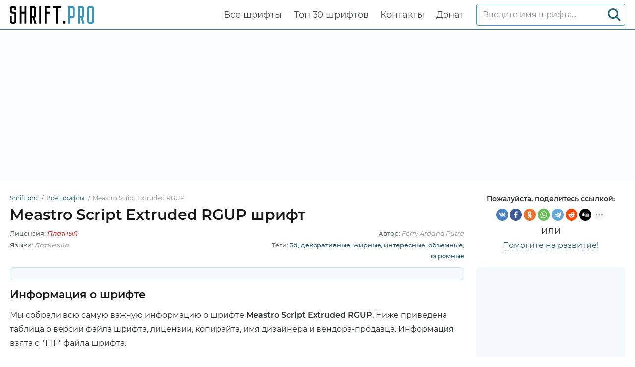

--- FILE ---
content_type: text/html; charset=utf-8
request_url: https://shrift.pro/shrift/meastro_script-extruded-rgup
body_size: 6888
content:
<!DOCTYPE html>
<html xmlns:og="http://ogp.me/ns#" xmlns:fb="https://www.facebook.com/2008/fbml" lang="ru"
xml:lang="ru">
<head>
<meta http-equiv="Content-Type" content="text/html; charset=utf-8" />
<meta http-equiv="X-UA-Compatible" content="IE=edge">
<title>Meastro Script Extruded RGUP шрифт | Shrift.pro</title>
<meta name="description" content="Посмотреть и бесплатно скачать Meastro Script Extruded RGUP шрифт | MeastroScript-ExtrudedRGUP.ttf, MeastroScript-ExtrudedRGUP.eot, MeastroScript-ExtrudedRGUP.woff, MeastroScript-ExtrudedRGUP.woff2 и так же @font-face CSS для сайта" />
<meta property="og:site_name" content="Shrift.pro" />
<meta property="og:type" content="website" />
<meta property="og:title" content="Meastro Script Extruded RGUP шрифт | Shrift.pro" />
<meta property="og:url" content="https://shrift.pro/shrift/meastro_script-extruded-rgup" />
<meta property="og:description" content="Посмотреть и бесплатно скачать Meastro Script Extruded RGUP шрифт | MeastroScript-ExtrudedRGUP.ttf, MeastroScript-ExtrudedRGUP.eot, MeastroScript-ExtrudedRGUP.woff, MeastroScript-ExtrudedRGUP.woff2 и так же @font-face CSS для сайта" />
<meta property="og:image" content="/shrift-images/63cc6b298d9e973d894837f8/iUwHNjMW80xh8Tgg01WdUzTF_26212ac83a8a70e0ce1e60a25699bc90.avif" />
<meta name="viewport" content="width=device-width, initial-scale=1">
<link href="/css/style.css" rel="stylesheet" type="text/css" />
<link rel="canonical" href="https://shrift.pro/shrift/meastro_script-extruded-rgup">
<link rel="apple-touch-icon" sizes="180x180" href="/images/favicon/apple-touch-icon.png">
<link rel="icon" type="image/png" sizes="32x32" href="/images/favicon/favicon-32x32.png">
<link rel="icon" type="image/png" sizes="16x16" href="/images/favicon/favicon-16x16.png">
<link rel="icon" href="/images/favicon/favicon-16x16.png" type="image/x-icon">
<link rel="manifest" href="/images/favicon/site.webmanifest">
<link rel="mask-icon" href="/images/favicon/safari-pinned-tab.svg" color="#000000">
<meta name="msapplication-TileColor" content="#ffffff">
<meta name="theme-color" content="#ffffff">
<meta name="google-site-verification" content="6h19TuLCMXxVq6PYmOGst9MmCGA03szfWeCDUL7s3bw" />
<meta name='wmail-verification' content='58245740e3f24f84e7552eac9a747cd5' />
<meta name="yandex-verification" content="df965f261f7a5dc5" />
<meta name="msvalidate.01" content="09CB4DB863892AE6C27711B39F2EB25C" />
<script async src="https://pagead2.googlesyndication.com/pagead/js/adsbygoogle.js?client=ca-pub-3417180229111560" crossorigin="anonymous"></script>
<style>
@font-face {
font-family: 'MeastroScript-ExtrudedRGUP';
src: url('/shrift-files/63cc6b298d9e973d894837f8/files/MeastroScript-ExtrudedRGUP.woff2') format('woff2'),
url('/shrift-files/63cc6b298d9e973d894837f8/files/MeastroScript-ExtrudedRGUP.woff') format('woff'),
url('/shrift-files/63cc6b298d9e973d894837f8/files/MeastroScript-ExtrudedRGUP.ttf') format('truetype');
font-weight: normal;
font-style: normal;
font-display: swap;
}
.font-MeastroScript-ExtrudedRGUP {
font-family: 'MeastroScript-ExtrudedRGUP' !important;
}
 @font-face {
font-family: 'MeastroDisplay';
src: url('/shrift-files/63cc6b298d9e973d894837f8/files/MeastroDisplay.woff2') format('woff2'),
url('/shrift-files/63cc6b298d9e973d894837f8/files/MeastroDisplay.woff') format('woff'),
url('/shrift-files/63cc6b298d9e973d894837f8/files/MeastroDisplay.ttf') format('truetype');
font-weight: normal;
font-style: normal;
font-display: swap;
}
.font-MeastroDisplay {
font-family: 'MeastroDisplay' !important;
}
 @font-face {
font-family: 'MeastroDisplay-Outline';
src: url('/shrift-files/63cc6b298d9e973d894837f8/files/MeastroDisplay-Outline.woff2') format('woff2'),
url('/shrift-files/63cc6b298d9e973d894837f8/files/MeastroDisplay-Outline.woff') format('woff'),
url('/shrift-files/63cc6b298d9e973d894837f8/files/MeastroDisplay-Outline.ttf') format('truetype');
font-weight: normal;
font-style: normal;
font-display: swap;
}
.font-MeastroDisplay-Outline {
font-family: 'MeastroDisplay-Outline' !important;
}
 @font-face {
font-family: 'MeastroDisplay-Outframe';
src: url('/shrift-files/63cc6b298d9e973d894837f8/files/MeastroDisplay-Outframe.woff2') format('woff2'),
url('/shrift-files/63cc6b298d9e973d894837f8/files/MeastroDisplay-Outframe.woff') format('woff'),
url('/shrift-files/63cc6b298d9e973d894837f8/files/MeastroDisplay-Outframe.ttf') format('truetype');
font-weight: normal;
font-style: normal;
font-display: swap;
}
.font-MeastroDisplay-Outframe {
font-family: 'MeastroDisplay-Outframe' !important;
}
 @font-face {
font-family: 'MeastroDisplay-ExtrudedLFDW';
src: url('/shrift-files/63cc6b298d9e973d894837f8/files/MeastroDisplay-ExtrudedLFDW.woff2') format('woff2'),
url('/shrift-files/63cc6b298d9e973d894837f8/files/MeastroDisplay-ExtrudedLFDW.woff') format('woff'),
url('/shrift-files/63cc6b298d9e973d894837f8/files/MeastroDisplay-ExtrudedLFDW.ttf') format('truetype');
font-weight: normal;
font-style: normal;
font-display: swap;
}
.font-MeastroDisplay-ExtrudedLFDW {
font-family: 'MeastroDisplay-ExtrudedLFDW' !important;
}
 @font-face {
font-family: 'MeastroDisplay-ExtrudedLFUP';
src: url('/shrift-files/63cc6b298d9e973d894837f8/files/MeastroDisplay-ExtrudedLFUP.woff2') format('woff2'),
url('/shrift-files/63cc6b298d9e973d894837f8/files/MeastroDisplay-ExtrudedLFUP.woff') format('woff'),
url('/shrift-files/63cc6b298d9e973d894837f8/files/MeastroDisplay-ExtrudedLFUP.ttf') format('truetype');
font-weight: normal;
font-style: normal;
font-display: swap;
}
.font-MeastroDisplay-ExtrudedLFUP {
font-family: 'MeastroDisplay-ExtrudedLFUP' !important;
}
 @font-face {
font-family: 'MeastroDisplay-ExtrudedRGDW';
src: url('/shrift-files/63cc6b298d9e973d894837f8/files/MeastroDisplay-ExtrudedRGDW.woff2') format('woff2'),
url('/shrift-files/63cc6b298d9e973d894837f8/files/MeastroDisplay-ExtrudedRGDW.woff') format('woff'),
url('/shrift-files/63cc6b298d9e973d894837f8/files/MeastroDisplay-ExtrudedRGDW.ttf') format('truetype');
font-weight: normal;
font-style: normal;
font-display: swap;
}
.font-MeastroDisplay-ExtrudedRGDW {
font-family: 'MeastroDisplay-ExtrudedRGDW' !important;
}
 @font-face {
font-family: 'MeastroDisplay-ExtrudedRGUP';
src: url('/shrift-files/63cc6b298d9e973d894837f8/files/MeastroDisplay-ExtrudedRGUP.woff2') format('woff2'),
url('/shrift-files/63cc6b298d9e973d894837f8/files/MeastroDisplay-ExtrudedRGUP.woff') format('woff'),
url('/shrift-files/63cc6b298d9e973d894837f8/files/MeastroDisplay-ExtrudedRGUP.ttf') format('truetype');
font-weight: normal;
font-style: normal;
font-display: swap;
}
.font-MeastroDisplay-ExtrudedRGUP {
font-family: 'MeastroDisplay-ExtrudedRGUP' !important;
}
 @font-face {
font-family: 'MeastroScript';
src: url('/shrift-files/63cc6b298d9e973d894837f8/files/MeastroScript.woff2') format('woff2'),
url('/shrift-files/63cc6b298d9e973d894837f8/files/MeastroScript.woff') format('woff'),
url('/shrift-files/63cc6b298d9e973d894837f8/files/MeastroScript.ttf') format('truetype');
font-weight: normal;
font-style: normal;
font-display: swap;
}
.font-MeastroScript {
font-family: 'MeastroScript' !important;
}
 @font-face {
font-family: 'MeastroScript-Outline';
src: url('/shrift-files/63cc6b298d9e973d894837f8/files/MeastroScript-Outline.woff2') format('woff2'),
url('/shrift-files/63cc6b298d9e973d894837f8/files/MeastroScript-Outline.woff') format('woff'),
url('/shrift-files/63cc6b298d9e973d894837f8/files/MeastroScript-Outline.ttf') format('truetype');
font-weight: normal;
font-style: normal;
font-display: swap;
}
.font-MeastroScript-Outline {
font-family: 'MeastroScript-Outline' !important;
}
 @font-face {
font-family: 'MeastroScript-Outframe';
src: url('/shrift-files/63cc6b298d9e973d894837f8/files/MeastroScript-Outframe.woff2') format('woff2'),
url('/shrift-files/63cc6b298d9e973d894837f8/files/MeastroScript-Outframe.woff') format('woff'),
url('/shrift-files/63cc6b298d9e973d894837f8/files/MeastroScript-Outframe.ttf') format('truetype');
font-weight: normal;
font-style: normal;
font-display: swap;
}
.font-MeastroScript-Outframe {
font-family: 'MeastroScript-Outframe' !important;
}
 @font-face {
font-family: 'MeastroScript-ExtrudedLFDW';
src: url('/shrift-files/63cc6b298d9e973d894837f8/files/MeastroScript-ExtrudedLFDW.woff2') format('woff2'),
url('/shrift-files/63cc6b298d9e973d894837f8/files/MeastroScript-ExtrudedLFDW.woff') format('woff'),
url('/shrift-files/63cc6b298d9e973d894837f8/files/MeastroScript-ExtrudedLFDW.ttf') format('truetype');
font-weight: normal;
font-style: normal;
font-display: swap;
}
.font-MeastroScript-ExtrudedLFDW {
font-family: 'MeastroScript-ExtrudedLFDW' !important;
}
 @font-face {
font-family: 'MeastroScript-ExtrudedLFUP';
src: url('/shrift-files/63cc6b298d9e973d894837f8/files/MeastroScript-ExtrudedLFUP.woff2') format('woff2'),
url('/shrift-files/63cc6b298d9e973d894837f8/files/MeastroScript-ExtrudedLFUP.woff') format('woff'),
url('/shrift-files/63cc6b298d9e973d894837f8/files/MeastroScript-ExtrudedLFUP.ttf') format('truetype');
font-weight: normal;
font-style: normal;
font-display: swap;
}
.font-MeastroScript-ExtrudedLFUP {
font-family: 'MeastroScript-ExtrudedLFUP' !important;
}
 @font-face {
font-family: 'MeastroScript-ExtrudedRGDW';
src: url('/shrift-files/63cc6b298d9e973d894837f8/files/MeastroScript-ExtrudedRGDW.woff2') format('woff2'),
url('/shrift-files/63cc6b298d9e973d894837f8/files/MeastroScript-ExtrudedRGDW.woff') format('woff'),
url('/shrift-files/63cc6b298d9e973d894837f8/files/MeastroScript-ExtrudedRGDW.ttf') format('truetype');
font-weight: normal;
font-style: normal;
font-display: swap;
}
.font-MeastroScript-ExtrudedRGDW {
font-family: 'MeastroScript-ExtrudedRGDW' !important;
}

</style>
</head>
<body id="fontPage" data-id="63cc6b298d9e973d894837f8" data-lang="ru">
<header>
<div class="container">
<a href="/" class="logo" title="Shrift.pro"><img src="/images/logo.svg" alt="Shrift.pro"></a>
<nav>
<div class="search-box">
<form action="/fonts-search/">
<input type="text" class="input" autocomplete="off" required name="q" placeholder="Введите имя шрифта..." id="mainSearchInput" data-noresult="Извините, ничего не найдено." data-fslug="shrift">
<button type="submit" aria-label="Search">
<svg>
<use xmlns:xlink="http://www.w3.org/1999/xlink" xlink:href="/images/icons.svg#search"></use>
</svg>
</button>
</form>
<div class="search-result"></div>
</div>
<ul>
<li><a href="/shrift" title="Полная коллекция шрифтов сайта Shrift.pro">Все шрифты</a></li>
<li><a href="/topfonts" title="Топ лучших шрифтов на Shrift.pro">Топ 30 шрифтов</a></li>
<li><a href="/contacts" title="Свяжитесь с нами">Контакты</a></li>
<li><a href="/donate-to-the-project" title="Помощь проекту">Донат</a></li>
</ul>
</nav>
<div class="burger-menu"><div class="burger"></div></div>
</div>
</header>
<div class="pad"></div>
<div class="bpfgh-2">
<div class="container">
<script async src="https://pagead2.googlesyndication.com/pagead/js/adsbygoogle.js?client=ca-pub-3417180229111560"
crossorigin="anonymous"></script>
<!-- SHRIFT Top Banner -->
<ins class="adsbygoogle"
style="display:block"
data-ad-client="ca-pub-3417180229111560"
data-ad-slot="8457941887"
data-ad-format="auto"
data-full-width-responsive="true"></ins>
<script>
(adsbygoogle = window.adsbygoogle || []).push({});
</script>
</div>
</div>

<main>
<div class="container">
<div class="font-header-box">
<div class="font-header-box-in">
<ol class="breadcrumbs" itemscope itemtype="http://schema.org/BreadcrumbList">
<li itemprop="itemListElement" itemscope itemtype="http://schema.org/ListItem">
<a itemscope itemtype="http://schema.org/Thing" itemprop="item" href="/" itemid="/">
<span itemprop="name">Shrift.pro</span>
</a>
<meta itemprop="position" content="1" />
</li>
<li itemprop="itemListElement" itemscope itemtype="http://schema.org/ListItem">
<a itemscope itemtype="http://schema.org/Thing" itemprop="item"
href="/shrift" itemid="/shrift">
<span itemprop="name">Все шрифты</span>
</a>
<meta itemprop="position" content="2" />
</li>
<li itemprop="itemListElement" itemscope itemtype="http://schema.org/ListItem">
<span itemscope itemtype="http://schema.org/Thing" itemprop="item"
itemid="/shrift/meastro">
<span itemprop="name">Meastro Script Extruded RGUP</span>
</span>
<meta itemprop="position" content="3" />
</li>
</ol>
<h1>Meastro Script Extruded RGUP шрифт</h1>
<div class="font-about-box">
<div class="row">




<div class="col">Лицензия: <i
class="color-lic-5">Платный</i></div>

<div class="col">Автор: <i>Ferry Ardana Putra</i></div>

</div>
<div class="row">
<div class="col">Языки:

<i>Латиница</i>
</div>
<div class="col">Теги:

<a href="/shrift/?tag=3d"
title="Показать все шрифты по тегу &#34;3d&#34;."
target="_blank">3d</a>, 

<a href="/shrift/?tag=декоративные"
title="Показать все шрифты по тегу &#34;декоративные&#34;."
target="_blank">декоративные</a>, 

<a href="/shrift/?tag=жирные"
title="Показать все шрифты по тегу &#34;жирные&#34;."
target="_blank">жирные</a>, 

<a href="/shrift/?tag=интересные"
title="Показать все шрифты по тегу &#34;интересные&#34;."
target="_blank">интересные</a>, 

<a href="/shrift/?tag=объемные"
title="Показать все шрифты по тегу &#34;объемные&#34;."
target="_blank">объемные</a>, 

<a href="/shrift/?tag=огромные"
title="Показать все шрифты по тегу &#34;огромные&#34;."
target="_blank">огромные</a>

</div>
</div>
</div>
</div>
<div class="share-box-font">
<p>Пожалуйста, поделитесь ссылкой:</p>
<div>
<div class="ya-share2" data-popup-direction="bottom" data-limit="7" data-lang="ru" data-services="vkontakte,facebook,odnoklassniki,whatsapp,telegram,reddit,digg,linkedin,twitter,blogger,moimir,collections,lj,tumblr,viber,skype,gplus" data-color-scheme="normal" data-shape="round"  ></div></div>
<em>или</em>
<span><a href="/donate-to-the-project"
target="_blank">Помогите на развитие!</a></span>
</div>
</div>
<div class="row font-page-wrap">
<div class="col font-page-wrap--left">
<div class="font-foto-wrap">
<div class="fotorama" data-nav="thumbs" data-width="100%">
<img src="/shrift-images/63cc6b298d9e973d894837f8/iUwHNjMW80xh8Tgg01WdUzTF_26212ac83a8a70e0ce1e60a25699bc90.avif"
alt="Пример шрифта Meastro Script Extruded RGUP" />


<img src="/shrift-images/63cc6b298d9e973d894837f8/iUwHNjMW80xh8Tgg01WdUzTF_0dcb6e66b7d4d42a701690db0026a517.avif"
alt="Пример шрифта Meastro Script Extruded RGUP" />





<img src="/shrift-images/63cc6b298d9e973d894837f8/iUwHNjMW80xh8Tgg01WdUzTF_4a452334657cbf4bc2e42f840cdf60f8.avif"
alt="Пример шрифта Meastro Script Extruded RGUP" />



<img src="/shrift-images/63cc6b298d9e973d894837f8/iUwHNjMW80xh8Tgg01WdUzTF_afa21b53462026b4a69a026e4a7a38e7.avif"
alt="Пример шрифта Meastro Script Extruded RGUP" />



<img src="/shrift-images/63cc6b298d9e973d894837f8/iUwHNjMW80xh8Tgg01WdUzTF_d91ce2e8881be6b99efde1c5f8a36237.avif"
alt="Пример шрифта Meastro Script Extruded RGUP" />


</div>
</div>
<div class="font-ttf-info">
<h2>Информация о шрифте</h2>
<p>Мы собрали всю самую важную информацию о шрифте <strong>Meastro Script Extruded RGUP</strong>. Ниже приведена таблица о версии файла шрифта, лицензии, копирайта, имя дизайнера и вендора-продавца. Информация взята с "TTF" файла шрифта.</p>

<div class="ttf-info-table-wrap">
<table class="ttf-info-table">

<tr>
<td>Имя семейства шрифтов</td>
<td> Meastro Script Extruded RG-UP</td>
</tr>


<tr>
<td>Имя шрифта</td>
<td> Meastro Script Extruded RG-UP</td>
</tr>


<tr>
<td>Имя начертания</td>
<td> Regular</td>
</tr>


<tr>
<td>Идентификатор шрифта</td>
<td> Meastro Script Extruded RG-UP:Version 1.000</td>
</tr>


<tr>
<td>Версия шрифта</td>
<td> Version 1.000;September 18, 2022;FontCreator 14.0.0.2877 64-bit</td>
</tr>


<tr>
<td>Торговая марка</td>
<td> Ferry Ardana Putra</td>
</tr>


<tr>
<td>Дизайнер</td>
<td> Ferry Ardana Putra</td>
</tr>




<tr>
<td>Производитель</td>
<td> Ferry Ardana Putra</td>
</tr>




<tr>
<td>Копирайт</td>
<td> Meastro Script© (Ferry Ardana Putra). 2021. All Rights Reserved</td>
</tr>


<tr>
<td>Описание</td>
<td> This font was created using FontCreator 12.0 from High-Logic.com</td>
</tr>

</table>
</div>

</div>
<div class="bpfgh-4 mw-1076">
<script async src="https://pagead2.googlesyndication.com/pagead/js/adsbygoogle.js?client=ca-pub-3417180229111560"
crossorigin="anonymous"></script>
<!-- SHRIFT Main Middle -->
<ins class="adsbygoogle"
style="display:block"
data-ad-client="ca-pub-3417180229111560"
data-ad-slot="8959083883"
data-ad-format="auto"
data-full-width-responsive="true"></ins>
<script>
(adsbygoogle = window.adsbygoogle || []).push({});
</script>
</div>
<div class="row font-info-wrap">
<div class="col font-info-l">
<div class="font-info font-info2">
<div class="font-info-bar">
<ul>
<li><span><svg>
<use xmlns:xlink="http://www.w3.org/1999/xlink"
xlink:href="/images/icons.svg#icon-date"></use>
</svg></span><i>22.01.2023</i></li>
<li class="views-icon"><span><svg>
<use xmlns:xlink="http://www.w3.org/1999/xlink"
xlink:href="/images/icons.svg#icon-view"></use>
</svg></span><i>149</i></li>
<li class="downloads-icon"><span><svg>
<use xmlns:xlink="http://www.w3.org/1999/xlink"
xlink:href="/images/icons.svg#downloadIcon2"></use>
</svg></span><i>17</i></li>
</ul>
<div class="rait-font rait-font-inactive">
<div class="like" id="voteYes" data-url="63cc6b298d9e973d894837f8/yes"><svg>
<use xmlns:xlink="http://www.w3.org/1999/xlink"
xlink:href="/images/icons.svg#like-icon"></use>
</svg>
</div>
<div id="rait-indicator">0</div>
<div class="dislike" id="voteNo" data-url="63cc6b298d9e973d894837f8/no"><svg>
<use xmlns:xlink="http://www.w3.org/1999/xlink"
xlink:href="/images/icons.svg#like-icon"></use>
</svg>
</div>
</div>
</div>

<div class="font-page-peview">
<div class="font-page-peview-header">
<label>Введите свой текст для примера шрифта <strong>Meastro Script Extruded RGUP</strong></label>
<select>
<option value="10">10px</option>
<option value="12">12px</option>
<option value="14">14px</option>
<option value="16" selected>16px</option>
<option value="20">20px</option>
<option value="24">24px</option>
<option value="30">30px</option>
<option value="34">34px</option>
<option value="40">40px</option>
<option value="60">60px</option>
<option value="80">80px</option>
<option value="100">100px</option>
</select>
</div>
<textarea class="font-MeastroScript-ExtrudedRGUP" style=""
id="previewFontTextarea">Lorem Ipsum is simply dummy text of the printing and typesetting industry. Lorem Ipsum has been the industry&#39;s standard dummy text ever since the 1500s, when an unknown printer took a galley of type and scrambled it to make a type specimen book. It has survived not only five centuries, but also the leap into electronic typesetting, remaining essentially unchanged. It was popularised in the 1960s with the release of Letraset sheets containing Lorem Ipsum passages, and more recently with desktop publishing software like Aldus PageMaker including versions of Lorem Ipsum.</textarea>
<div class="font-download-button-wrap">
<div class="how-to-link">
<a href="https://xfont.pro/how-to-install-font/" target="_blank"
title="Установите этот шрифт на Windows, MacOS, Photoshop, Figma, Sketch или WEB-сайт.">
<svg>
<use xmlns:xlink="http://www.w3.org/1999/xlink"
xlink:href="/images/icons.svg#help"></use>
</svg>
Как установить этот шрифт?
</a>
</div>
<div class="font-button">
<a href="#" class="btn btn-with-icon downloads-label" id="fontDownloadButon"
data-font-id="63cc6b298d9e973d894837f8" data-font-file="MeastroScript-ExtrudedRGUP"
data-font-name="Meastro Script Extruded RGUP"
title="Скачать Meastro Script Extruded RGUP шрифт ZIP + CSS файл стилей с @font-face правилами"
data-font-family="Meastro"
data-font-family-slug="meastro"><svg>
<use xmlns:xlink="http://www.w3.org/1999/xlink"
xlink:href="/images/icons.svg#download"></use>
</svg>Скачать</a>
</div>
</div>
</div>

</div>
</div>

<div class="col font-info-r">
<div class="font-info blink">
<h3 class="h4">Похожие шрифты</h3>
<ul class="preview-list">

<li class="font-MeastroDisplay"><a href="meastro_display-regular"
title="Скачать Meastro Display Regular"
target="_blank">Meastro Display Regular</a></li>

<li class="font-MeastroDisplay-Outline"><a href="meastro_display-outline"
title="Скачать Meastro Display Outline"
target="_blank">Meastro Display Outline</a></li>

<li class="font-MeastroDisplay-Outframe"><a href="meastro_display-outframe"
title="Скачать Meastro Display Outframe"
target="_blank">Meastro Display Outframe</a></li>

<li class="font-MeastroDisplay-ExtrudedLFDW"><a href="meastro_display-extruded-lfdw"
title="Скачать Meastro Display Extruded LFDW"
target="_blank">Meastro Display Extruded LFDW</a></li>

<li class="font-MeastroDisplay-ExtrudedLFUP"><a href="meastro_display-extruded-lfup"
title="Скачать Meastro Display Extruded LFUP"
target="_blank">Meastro Display Extruded LFUP</a></li>

<li class="font-MeastroDisplay-ExtrudedRGDW"><a href="meastro_display-extruded-rgdw"
title="Скачать Meastro Display Extruded RGDW"
target="_blank">Meastro Display Extruded RGDW</a></li>

<li class="font-MeastroDisplay-ExtrudedRGUP"><a href="meastro_display-extruded-rgup"
title="Скачать Meastro Display Extruded RGUP"
target="_blank">Meastro Display Extruded RGUP</a></li>

<li class="font-MeastroScript"><a href="meastro_script-regular"
title="Скачать Meastro Script Regular"
target="_blank">Meastro Script Regular</a></li>

<li class="font-MeastroScript-Outline"><a href="meastro_script-outline"
title="Скачать Meastro Script Outline"
target="_blank">Meastro Script Outline</a></li>

<li class="font-MeastroScript-Outframe"><a href="meastro_script-outframe"
title="Скачать Meastro Script Outframe"
target="_blank">Meastro Script Outframe</a></li>

<li class="font-MeastroScript-ExtrudedLFDW"><a href="meastro_script-extruded-lfdw"
title="Скачать Meastro Script Extruded LFDW"
target="_blank">Meastro Script Extruded LFDW</a></li>

<li class="font-MeastroScript-ExtrudedLFUP"><a href="meastro_script-extruded-lfup"
title="Скачать Meastro Script Extruded LFUP"
target="_blank">Meastro Script Extruded LFUP</a></li>

<li class="font-MeastroScript-ExtrudedRGDW"><a href="meastro_script-extruded-rgdw"
title="Скачать Meastro Script Extruded RGDW"
target="_blank">Meastro Script Extruded RGDW</a></li>

</ul>
</div>
</div>

</div>
</div>
<div class="col font-page-wrap--right">
<div class="bpfgh-1">
<script async src="https://pagead2.googlesyndication.com/pagead/js/adsbygoogle.js?client=ca-pub-3417180229111560"
crossorigin="anonymous"></script>
<!-- SHRIFT Right -->
<ins class="adsbygoogle"
style="display:block"
data-ad-client="ca-pub-3417180229111560"
data-ad-slot="2766631508"
data-ad-format="auto"
data-full-width-responsive="true"></ins>
<script>
(adsbygoogle = window.adsbygoogle || []).push({});
</script>
</div>
<h3>Другие шрифты</h3>
<div class="relatedFonts">

<div class="relatedFonts-thumb">
<a class="relatedFonts-t" href="/shrift/integra_medium" title="Посмотреть и скачать шрифт Integra">
<img src="/shrift-images/5ef8a419280d03543bf3dbc0/305347.webp" alt="Пример шрифта Integra" loading="lazy">

<span class="font-lic font-lic-5">Платный</span>

</a>
<div class="relatedFonts-thumb__desc">
<div> 
<a href="/shrift/integra_medium" title="Посмотреть и скачать шрифт Integra">Integra</a><span>6 шрифтов</span>
</div>

</div>
</div>

<div class="relatedFonts-thumb">
<a class="relatedFonts-t" href="/shrift/invulnerable-bb_regular" title="Посмотреть и скачать шрифт Invulnerable BB">
<img src="/shrift-images/5ef8a49a280d03543bf3dbc1/258966.jpg" alt="Пример шрифта Invulnerable BB" loading="lazy">

<span class="font-lic font-lic-5">Платный</span>

</a>
<div class="relatedFonts-thumb__desc">
<div> 
<a href="/shrift/invulnerable-bb_regular" title="Посмотреть и скачать шрифт Invulnerable BB">Invulnerable BB</a><span>4 шрифтов</span>
</div>

</div>
</div>

<div class="relatedFonts-thumb">
<a class="relatedFonts-t" href="/shrift/iranica_regular" title="Посмотреть и скачать шрифт Iranica">
<img src="/shrift-images/5ef8a543280d03543bf3dbc2/128663.jpg" alt="Пример шрифта Iranica" loading="lazy">

<span class="font-lic font-lic-5">Платный</span>

</a>
<div class="relatedFonts-thumb__desc">
<div> 
<a href="/shrift/iranica_regular" title="Посмотреть и скачать шрифт Iranica">Iranica</a><span>6 шрифтов</span>
</div>

</div>
</div>

<div class="relatedFonts-thumb">
<a class="relatedFonts-t" href="/shrift/lorimdale_regular" title="Посмотреть и скачать шрифт Lorimdale">
<img src="/shrift-images/5ef8a5a7280d03543bf3dbc3/Lorimdale-01.png" alt="Пример шрифта Lorimdale" loading="lazy">

<span class="font-lic font-lic-5">Платный</span>

</a>
<div class="relatedFonts-thumb__desc">
<div> 
<a href="/shrift/lorimdale_regular" title="Посмотреть и скачать шрифт Lorimdale">Lorimdale</a><span>1 шрифтов</span>
</div>

</div>
</div>

<div class="relatedFonts-thumb">
<a class="relatedFonts-t" href="/shrift/lunar_regular" title="Посмотреть и скачать шрифт Lunar">
<img src="/shrift-images/5ef8a62b280d03543bf3dbc4/268841.jpg" alt="Пример шрифта Lunar" loading="lazy">

<span class="font-lic font-lic-5">Платный</span>

</a>
<div class="relatedFonts-thumb__desc">
<div> 
<a href="/shrift/lunar_regular" title="Посмотреть и скачать шрифт Lunar">Lunar</a><span>3 шрифтов</span>
</div>

</div>
</div>

</div>
</div>
</div>
<div class="comments-wrap">
<h4>Комментарии</h4>
</div>
</div>
</main>
<div class="my-popup" id="downloadPopup">
<div class="my-popup-in">
<div class="my-popup-over"></div>
<div class="my-popup__content">
<div class="my-popup__content__header--close"><svg>
<use xmlns:xlink="http://www.w3.org/1999/xlink" xlink:href="/images/icons.svg#closeX"></use>
</svg></div>
<div class="my-popup__content__header">
<div>Download font</div>
</div>
<div class="my-popup__content__body"></div>
</div>
</div>
</div>
<div class="thanks-popup">Спасибо за ваш голос!</div>
<script>
var fontDir = `shrift-files`;
var imagesDir = `shrift-images`;
var fslug = `shrift`;
var fullFamilySlug = `shrift-family`;
var langJs = {
fontLinkTitle: '',
fontDownloadPopupTitle: (t) => { return `Скачать ${t}` },
noResult: `Извините, ничего не найдено.`,
download: `Скачать`,
banText: `Извините, но шрифт был удален по просьбе правообладателей.`,
someError: `Извините, возникла ошибка. Попробуйте позже.`,
selectFontTypeText: `Выберите формат шрифта, который хотите загрузить:`,
downloadInFormatTitle: (t,f) => { return `Скачать шрифт ${t} в ${f} формате` } ,
downloadWebTitle: (t) => { return `Скачать ${t} шрифт для WEB с CSS стилями` } ,
shareText: `Пожалуйста, поделитесь ссылкой:`,
familyDownloadButtonText: `Скачать все семейство`,
familyDownloadButtonTitle: (t) => { return `Скачать все семейство шрифта ${t}`}
}
</script>
<div class="bpfgh-3">
<div class="container">
<script async src="https://pagead2.googlesyndication.com/pagead/js/adsbygoogle.js?client=ca-pub-3417180229111560"
crossorigin="anonymous"></script>
<!-- SHRIFT Bottom -->
<ins class="adsbygoogle"
style="display:block"
data-ad-client="ca-pub-3417180229111560"
data-ad-slot="7043366983"
data-ad-format="auto"
data-full-width-responsive="true"></ins>
<script>
(adsbygoogle = window.adsbygoogle || []).push({});
</script>
</div>
</div>
<footer>
<div class="container">
<div class="row footer-in">
<div class="col footer-logo"><a href="/" class="logo2"><img src="/images/logo.svg" alt="Shrift.pro"></a></div>
<div class="col footer-cop">
<p>&copy; 2026 Shrift.pro </p>
<em>Все шрифты, представленные на нашем сайте, принадлежат правообладателям. Мы не продаем шрифты и не знаем, где их купить. По всем вопросам, касающимся покупки и использования шрифтов в ваших проектах - обращайтесь к их правообладателям.<br>
        Свяжитесь с нами по <a href="mailto:globalfonts@yahoo.com?subject=Shrift.pro"">этой почте</a><br>
        <a href="/terms" title="Условия эксплуатации">Пользовательское Соглашение</a> &nbsp;&nbsp; <a href="/privacy-policy" title="политика конфиденциальности">политика конфиденциальности</a></em>
</div>
<div class="col footer-nav">
<ul>
<li><a href="/shrift" title="Полная коллекция шрифтов сайта Shrift.pro">Все шрифты</a></li>
<li><a href="/topfonts" title="Топ лучших шрифтов на Shrift.pro">Топ 30 шрифтов</a></li>
<li><a href="/contacts" title="Свяжитесь с нами">Контакты</a></li>
<li><a href="/donate-to-the-project" title="Помощь проекту">Донат</a></li>
</ul>
</div>
</div>
</div>
</footer>
<script src="/libs/jquery-3.5.0.min.js"></script>

<script src="/libs/fotorama-4.6.4/fotorama.js"></script>
<link href="/libs/fotorama-4.6.4/fotorama.css" rel="stylesheet" type="text/css" />

<script src="/js/js.min.js"></script>
<script async defer src="https://cdn.jsdelivr.net/npm/yandex-share2/share.js"></script>
<script type="text/javascript" > (function(m,e,t,r,i,k,a){m[i]=m[i]||function(){(m[i].a=m[i].a||[]).push(arguments)}; m[i].l=1*new Date();k=e.createElement(t),a=e.getElementsByTagName(t)[0],k.async=1,k.src=r,a.parentNode.insertBefore(k,a)}) (window, document, "script", "https://cdn.jsdelivr.net/npm/yandex-metrica-watch/tag.js", "ym"); ym(86668302, "init", { clickmap:true, trackLinks:true, accurateTrackBounce:true }); </script> <noscript><div><img src="https://mc.yandex.ru/watch/86668302" style="position:absolute; left:-9999px;" alt="" /></div></noscript>
</body>
</html>

--- FILE ---
content_type: text/html; charset=utf-8
request_url: https://www.google.com/recaptcha/api2/aframe
body_size: 266
content:
<!DOCTYPE HTML><html><head><meta http-equiv="content-type" content="text/html; charset=UTF-8"></head><body><script nonce="ilYLm92QhMToA9_Q-TXDtg">/** Anti-fraud and anti-abuse applications only. See google.com/recaptcha */ try{var clients={'sodar':'https://pagead2.googlesyndication.com/pagead/sodar?'};window.addEventListener("message",function(a){try{if(a.source===window.parent){var b=JSON.parse(a.data);var c=clients[b['id']];if(c){var d=document.createElement('img');d.src=c+b['params']+'&rc='+(localStorage.getItem("rc::a")?sessionStorage.getItem("rc::b"):"");window.document.body.appendChild(d);sessionStorage.setItem("rc::e",parseInt(sessionStorage.getItem("rc::e")||0)+1);localStorage.setItem("rc::h",'1770027818140');}}}catch(b){}});window.parent.postMessage("_grecaptcha_ready", "*");}catch(b){}</script></body></html>

--- FILE ---
content_type: text/css; charset=UTF-8
request_url: https://shrift.pro/css/style.css
body_size: 6457
content:
@font-face{font-family:"Montserrat";src:url("../fonts/Montserrat-Bold.eot");src:local("Montserrat Bold"),local("Montserrat-Bold"),url("../fonts/Montserrat-Bold.eot?#iefix") format("embedded-opentype"),url("../fonts/Montserrat-Bold.woff2") format("woff2"),url("../fonts/Montserrat-Bold.woff") format("woff"),url("../fonts/Montserrat-Bold.ttf") format("truetype");font-weight:bold;font-style:normal;font-display:swap}@font-face{font-family:"Montserrat";src:url("../fonts/Montserrat-Regular.eot");src:local("Montserrat Regular"),local("Montserrat-Regular"),url("../fonts/Montserrat-Regular.eot?#iefix") format("embedded-opentype"),url("../fonts/Montserrat-Regular.woff2") format("woff2"),url("../fonts/Montserrat-Regular.woff") format("woff"),url("../fonts/Montserrat-Regular.ttf") format("truetype");font-weight:normal;font-style:normal;font-display:swap}@font-face{font-family:"Montserrat";src:url("../fonts/Montserrat-BoldItalic.eot");src:local("Montserrat Bold Italic"),local("Montserrat-BoldItalic"),url("../fonts/Montserrat-BoldItalic.eot?#iefix") format("embedded-opentype"),url("../fonts/Montserrat-BoldItalic.woff2") format("woff2"),url("../fonts/Montserrat-BoldItalic.woff") format("woff"),url("../fonts/Montserrat-BoldItalic.ttf") format("truetype");font-weight:bold;font-style:italic;font-display:swap}@font-face{font-family:"Montserrat";src:url("../fonts/Montserrat-Medium.eot");src:local("Montserrat Medium"),local("Montserrat-Medium"),url("../fonts/Montserrat-Medium.eot?#iefix") format("embedded-opentype"),url("../fonts/Montserrat-Medium.woff2") format("woff2"),url("../fonts/Montserrat-Medium.woff") format("woff"),url("../fonts/Montserrat-Medium.ttf") format("truetype");font-weight:500;font-style:normal;font-display:swap}@font-face{font-family:"Montserrat";src:url("../fonts/Montserrat-SemiBold.eot");src:local("Montserrat SemiBold"),local("Montserrat-SemiBold"),url("../fonts/Montserrat-SemiBold.eot?#iefix") format("embedded-opentype"),url("../fonts/Montserrat-SemiBold.woff2") format("woff2"),url("../fonts/Montserrat-SemiBold.woff") format("woff"),url("../fonts/Montserrat-SemiBold.ttf") format("truetype");font-weight:600;font-style:normal;font-display:swap}@font-face{font-family:"Montserrat";src:url("../fonts/Montserrat-LightItalic.eot");src:local("Montserrat Light Italic"),local("Montserrat-LightItalic"),url("../fonts/Montserrat-LightItalic.eot?#iefix") format("embedded-opentype"),url("../fonts/Montserrat-LightItalic.woff2") format("woff2"),url("../fonts/Montserrat-LightItalic.woff") format("woff"),url("../fonts/Montserrat-LightItalic.ttf") format("truetype");font-weight:300;font-style:italic;font-display:swap}@font-face{font-family:"Montserrat";src:url("../fonts/Montserrat-ExtraBold.eot");src:local("Montserrat ExtraBold"),local("Montserrat-ExtraBold"),url("../fonts/Montserrat-ExtraBold.eot?#iefix") format("embedded-opentype"),url("../fonts/Montserrat-ExtraBold.woff2") format("woff2"),url("../fonts/Montserrat-ExtraBold.woff") format("woff"),url("../fonts/Montserrat-ExtraBold.ttf") format("truetype");font-weight:800;font-style:normal;font-display:swap}@font-face{font-family:"Montserrat";src:url("../fonts/Montserrat-Light.eot");src:local("Montserrat Light"),local("Montserrat-Light"),url("../fonts/Montserrat-Light.eot?#iefix") format("embedded-opentype"),url("../fonts/Montserrat-Light.woff2") format("woff2"),url("../fonts/Montserrat-Light.woff") format("woff"),url("../fonts/Montserrat-Light.ttf") format("truetype");font-weight:300;font-style:normal;font-display:swap}@font-face{font-family:"Montserrat";src:url("../fonts/Montserrat-ExtraBoldItalic.eot");src:local("Montserrat ExtraBold Italic"),local("Montserrat-ExtraBoldItalic"),url("../fonts/Montserrat-ExtraBoldItalic.eot?#iefix") format("embedded-opentype"),url("../fonts/Montserrat-ExtraBoldItalic.woff2") format("woff2"),url("../fonts/Montserrat-ExtraBoldItalic.woff") format("woff"),url("../fonts/Montserrat-ExtraBoldItalic.ttf") format("truetype");font-weight:800;font-style:italic;font-display:swap}@font-face{font-family:"Montserrat";src:url("../fonts/Montserrat-MediumItalic.eot");src:local("Montserrat Medium Italic"),local("Montserrat-MediumItalic"),url("../fonts/Montserrat-MediumItalic.eot?#iefix") format("embedded-opentype"),url("../fonts/Montserrat-MediumItalic.woff2") format("woff2"),url("../fonts/Montserrat-MediumItalic.woff") format("woff"),url("../fonts/Montserrat-MediumItalic.ttf") format("truetype");font-weight:500;font-style:italic;font-display:swap}@font-face{font-family:"Montserrat";src:url("../fonts/Montserrat-BlackItalic.eot");src:local("Montserrat Black Italic"),local("Montserrat-BlackItalic"),url("../fonts/Montserrat-BlackItalic.eot?#iefix") format("embedded-opentype"),url("../fonts/Montserrat-BlackItalic.woff2") format("woff2"),url("../fonts/Montserrat-BlackItalic.woff") format("woff"),url("../fonts/Montserrat-BlackItalic.ttf") format("truetype");font-weight:900;font-style:italic;font-display:swap}@font-face{font-family:"Montserrat";src:url("../fonts/Montserrat-ExtraLightItalic.eot");src:local("Montserrat ExtraLight Italic"),local("Montserrat-ExtraLightItalic"),url("../fonts/Montserrat-ExtraLightItalic.eot?#iefix") format("embedded-opentype"),url("../fonts/Montserrat-ExtraLightItalic.woff2") format("woff2"),url("../fonts/Montserrat-ExtraLightItalic.woff") format("woff"),url("../fonts/Montserrat-ExtraLightItalic.ttf") format("truetype");font-weight:200;font-style:italic;font-display:swap}@font-face{font-family:"Montserrat";src:url("../fonts/Montserrat-Italic.eot");src:local("Montserrat Italic"),local("Montserrat-Italic"),url("../fonts/Montserrat-Italic.eot?#iefix") format("embedded-opentype"),url("../fonts/Montserrat-Italic.woff2") format("woff2"),url("../fonts/Montserrat-Italic.woff") format("woff"),url("../fonts/Montserrat-Italic.ttf") format("truetype");font-weight:normal;font-style:italic;font-display:swap}@font-face{font-family:"Montserrat";src:url("../fonts/Montserrat-Black.eot");src:local("Montserrat Black"),local("Montserrat-Black"),url("../fonts/Montserrat-Black.eot?#iefix") format("embedded-opentype"),url("../fonts/Montserrat-Black.woff2") format("woff2"),url("../fonts/Montserrat-Black.woff") format("woff"),url("../fonts/Montserrat-Black.ttf") format("truetype");font-weight:900;font-style:normal;font-display:swap}@font-face{font-family:"Montserrat";src:url("../fonts/Montserrat-ExtraLight.eot");src:local("Montserrat ExtraLight"),local("Montserrat-ExtraLight"),url("../fonts/Montserrat-ExtraLight.eot?#iefix") format("embedded-opentype"),url("../fonts/Montserrat-ExtraLight.woff2") format("woff2"),url("../fonts/Montserrat-ExtraLight.woff") format("woff"),url("../fonts/Montserrat-ExtraLight.ttf") format("truetype");font-weight:200;font-style:normal;font-display:swap}@font-face{font-family:"Montserrat";src:url("../fonts/Montserrat-SemiBoldItalic.eot");src:local("Montserrat SemiBold Italic"),local("Montserrat-SemiBoldItalic"),url("../fonts/Montserrat-SemiBoldItalic.eot?#iefix") format("embedded-opentype"),url("../fonts/Montserrat-SemiBoldItalic.woff2") format("woff2"),url("../fonts/Montserrat-SemiBoldItalic.woff") format("woff"),url("../fonts/Montserrat-SemiBoldItalic.ttf") format("truetype");font-weight:600;font-style:italic;font-display:swap}@font-face{font-family:"Montserrat";src:url("../fonts/Montserrat-ThinItalic.eot");src:local("Montserrat Thin Italic"),local("Montserrat-ThinItalic"),url("../fonts/Montserrat-ThinItalic.eot?#iefix") format("embedded-opentype"),url("../fonts/Montserrat-ThinItalic.woff2") format("woff2"),url("../fonts/Montserrat-ThinItalic.woff") format("woff"),url("../fonts/Montserrat-ThinItalic.ttf") format("truetype");font-weight:100;font-style:italic;font-display:swap}@font-face{font-family:"Montserrat";src:url("../fonts/Montserrat-Thin.eot");src:local("Montserrat Thin"),local("Montserrat-Thin"),url("../fonts/Montserrat-Thin.eot?#iefix") format("embedded-opentype"),url("../fonts/Montserrat-Thin.woff2") format("woff2"),url("../fonts/Montserrat-Thin.woff") format("woff"),url("../fonts/Montserrat-Thin.ttf") format("truetype");font-weight:100;font-style:normal;font-display:swap}*{margin:0;padding:0;outline:none;box-sizing:border-box}body{font-family:"Montserrat",Helvetica,Arial,sans-serif;font-weight:400;font-size:16px;line-height:1.75;background:#fff;color:#293032}img{border:0}ul{list-style:none}input,button,select,textarea{font-family:inherit;font-size:inherit;line-height:inherit}a{color:#1e5566;text-decoration:none}a:hover{color:#65b7d2}a,button{transition:all .15s ease-in-out}.container-full{padding:0 20px;min-width:320px}.container{max-width:1440px;min-width:320px;padding:0 20px;margin:0 auto;position:relative}.row{display:flex;margin-left:-12px;margin-right:-12px;flex-wrap:wrap}.col{padding:0 12px}h1,.h1{font-size:30px;font-weight:600;margin-bottom:16px;color:#151718;line-height:1.5}h2,.h2{font-size:22px;font-weight:600;margin-bottom:12px;color:#151718;line-height:1.5}h3,.h3{font-size:19px;font-weight:600;margin-bottom:12px;color:#151718;line-height:1.5}h4,.h4{font-size:17px;font-weight:600;margin-bottom:8px;color:#151718;line-height:1.5}p{margin-bottom:20px}strong{font-weight:600}.mb-12px{margin-bottom:12px}.mb-20px{margin-bottom:20px}.mb-24px{margin-bottom:24px}.burger-menu{position:absolute;right:20px;top:13px;width:30px;height:40px;cursor:pointer;display:none}.burger{position:absolute;background:rgba(0,0,0,.7);width:100%;height:5px;top:50%;right:0;margin-top:-5px;opacity:1;border-radius:5px}.burger::before{position:absolute;background:rgba(0,0,0,.7);width:30px;height:5px;top:10px;content:"";display:block;border-radius:5px}.burger::after{position:absolute;background:rgba(0,0,0,.7);width:30px;height:5px;bottom:10px;content:"";display:block;border-radius:5px}.burger::after,.burger::before,.burger{transition:all .3s ease-in-out}.menu-on .burger::after{transform:rotate(-45deg);-webkit-transform:rotate(-45deg);bottom:0;background:#3596b5}.menu-on .burger::before{transform:rotate(45deg);-webkit-transform:rotate(45deg);top:0;background:#3596b5}.menu-on .burger{background:rgba(0,0,0,0)}.btn{display:inline-block;text-align:center;text-decoration:none;border:0;cursor:pointer;font-size:16px;font-weight:600;color:#fff;padding:8px 21px;border-radius:4px;background:#24657a}.btn:hover{background:#2f86a1;text-decoration:none;color:#f1f3f4}.btn:active{background:#1e5566;color:lighter(#3596B5, 20%)}.btn.disabled,.btn:disabled{opacity:.3;cursor:default}.btn.disabled:hover,.btn.disabled:active,.btn:disabled:hover,.btn:disabled:active{background:#3596b5}.btn.btn-lg{font-size:19px;padding:9px 23px}.btn.btn-sm{font-size:14px;padding:5px 9px}.btn.btn-white{background:#fff;color:#1e5566}.btn.btn-white:hover{background:rgba(255,255,255,.8)}.btn.btn-white:active{background:rgba(255,255,255,.7)}.btn.btn-white.disabled:hover,.btn.btn-white.disabled:active,.btn.btn-white:disabled:hover,.btn.btn-white:disabled:active{background:#fff}.btn.btn-with-icon{display:inline-flex;align-items:center}.btn.btn-with-icon svg{height:20px;width:20px;fill:#fff;margin-right:8px}.w-100{width:100%}.btn-outline{display:inline-block;text-align:center;text-decoration:none;border:2px solid #29758e;cursor:pointer;font-size:16px;color:#2f86a1;padding:7px 20px;border-radius:4px;background:none;font-weight:600}.btn-outline:hover{background:#29758e;color:#f1f3f4;text-decoration:none}.btn-outline:active{background:#24657a;border-color:#24657a;color:#fff}.btn-outline.disabled,.btn-outline:disabled{opacity:.3;cursor:default;background:none;color:#3596b5}.btn-outline.disabled:hover,.btn-outline.disabled:active,.btn-outline:disabled:hover,.btn-outline:disabled:active{background:none;color:#3596b5}.btn-outline.btn-lg{font-size:19px;padding:8px 22px}.btn-outline.btn-sm{font-size:14px;padding:4px 8px}.btn-outline.btn-white{border-color:#fff;color:#fff}.btn-outline.btn-white:hover{background:#fff;color:#29758e}.btn-outline.btn-white:active{background:rgba(255,255,255,.8);border-color:rgba(255,255,255,.8)}.btn-outline.btn-white.disabled:hover,.btn-outline.btn-white.disabled:active,.btn-outline.btn-white:disabled:hover,.btn-outline.btn-white:disabled:active{background:none;color:#fff}input[type=text],input[type=tel],input[type=email],input[type=password],input[type=search],input[type=time],input[type=number],select{display:inline-block;border-radius:4px;background:none;border:1px solid #3596b5;padding:7px 12px;transition:border-color .15s ease-in-out;font-family:"Montserrat",Helvetica,Arial,sans-serif;font-weight:400;font-size:16px;color:#3f4a4d;width:100%}input[type=text].input-lg,input[type=tel].input-lg,input[type=email].input-lg,input[type=password].input-lg,input[type=search].input-lg,input[type=time].input-lg,input[type=number].input-lg,select.input-lg{font-size:24px;padding:12px}input[type=text]:hover,input[type=tel]:hover,input[type=email]:hover,input[type=password]:hover,input[type=search]:hover,input[type=time]:hover,input[type=number]:hover,select:hover{border-color:#556266}input[type=text]:focus,input[type=tel]:focus,input[type=email]:focus,input[type=password]:focus,input[type=search]:focus,input[type=time]:focus,input[type=number]:focus,select:focus{border-color:rgba(53,150,181,.7)}input[type=text]::placeholder,input[type=tel]::placeholder,input[type=email]::placeholder,input[type=password]::placeholder,input[type=search]::placeholder,input[type=time]::placeholder,input[type=number]::placeholder,select::placeholder{color:#879197}input[type=text].disabled,input[type=text]:disabled,input[type=tel].disabled,input[type=tel]:disabled,input[type=email].disabled,input[type=email]:disabled,input[type=password].disabled,input[type=password]:disabled,input[type=search].disabled,input[type=search]:disabled,input[type=time].disabled,input[type=time]:disabled,input[type=number].disabled,input[type=number]:disabled,select.disabled,select:disabled{cursor:default;background:#f1f3f4;color:#879197;border-color:#dfe4e5}input[type=text].disabled:hover,input[type=text].disabled:active,input[type=text]:disabled:hover,input[type=text]:disabled:active,input[type=tel].disabled:hover,input[type=tel].disabled:active,input[type=tel]:disabled:hover,input[type=tel]:disabled:active,input[type=email].disabled:hover,input[type=email].disabled:active,input[type=email]:disabled:hover,input[type=email]:disabled:active,input[type=password].disabled:hover,input[type=password].disabled:active,input[type=password]:disabled:hover,input[type=password]:disabled:active,input[type=search].disabled:hover,input[type=search].disabled:active,input[type=search]:disabled:hover,input[type=search]:disabled:active,input[type=time].disabled:hover,input[type=time].disabled:active,input[type=time]:disabled:hover,input[type=time]:disabled:active,input[type=number].disabled:hover,input[type=number].disabled:active,input[type=number]:disabled:hover,input[type=number]:disabled:active,select.disabled:hover,select.disabled:active,select:disabled:hover,select:disabled:active{background:#f1f3f4;color:#879197;border-color:#dfe4e5}textarea{display:inline-block;border-radius:4px;background:#fff;border:1px solid #3596b5;padding:7px 12px;transition:border-color .15s ease-in-out;font-family:"Montserrat",Helvetica,Arial,sans-serif;font-weight:500;font-size:16px;color:#293032;min-height:140px;resize:vertical;overflow:auto;width:100%;line-height:inherit}textarea:hover{border-color:rgba(53,150,181,.5)}textarea:focus{border-color:rgba(53,150,181,.5)}textarea::placeholder{color:#879197}textarea.disabled,textarea:disabled{cursor:default;background:#f1f3f4;color:#879197;border-color:#dfe4e5}textarea.disabled:hover,textarea.disabled:active,textarea:disabled:hover,textarea:disabled:active{background:#f1f3f4;color:#879197;border-color:#dfe4e5}header{height:60px;z-index:5;position:fixed;left:0;top:0;right:0;transition:box-shadow .2s ease-in-out;border-bottom:1px solid #2f86a1;background:#fff}.logo{position:absolute;left:20px;top:12px}.logo img{width:170px;height:auto;display:block}header nav{position:absolute;top:8px;right:20px;display:flex;align-items:center}header nav ul{display:flex;align-items:center;font-size:18px;order:1}header nav ul li{margin-left:24px}header nav ul li a{color:#3f4a4d}.search-box{order:2;width:300px;position:relative;margin-left:24px}.search-box input{padding-right:50px}.search-box button{background:none;padding:0;border:0;position:absolute;top:0;right:0;height:44px;width:44px;display:flex;align-items:center;justify-content:center;cursor:pointer}.search-box button svg{width:26px;height:26px;fill:#24657a;display:block;transition:all .1s ease-in-out}.search-box button:hover svg{fill:#3596b5}.search-result{position:absolute;left:0;top:0;right:0;top:100%;margin-top:4px;background:#fff;border-radius:8px;padding:12px;border:1px solid rgba(53,150,181,.8);font-weight:600;display:none;max-height:400px;overflow:auto}.search-result .loading-wrap{position:static}.search-result .loading-wrap svg{position:static;margin:0 auto}.search-result a{display:block;text-overflow:ellipsis;overflow:hidden;white-space:nowrap}.search-result a:hover{color:#151718}.search-result p{font-weight:500;text-align:center;margin:0}.search-result::-webkit-scrollbar{width:6px}.search-result::-webkit-scrollbar-track{background:rgba(255,255,255,.5)}.search-result::-webkit-scrollbar-thumb{background:#24657a}.search-result::-webkit-scrollbar-thumb:hover{background:#3596b5}.pad{height:60px}.header-gradient{box-shadow:0px 0px 10px 5px rgba(53,150,181,.2)}footer{min-height:70px;text-align:center;padding:24px 0;border-top:1px solid #29758e}.logo2 img{max-width:170px;width:100%;height:auto}.footer-in{align-items:center}.footer-cop{max-width:590px;font-size:12px;text-align:left}.footer-cop p{margin-bottom:4px;font-weight:bold}.footer-nav{margin-left:auto}.footer-nav ul{display:flex;font-size:14px}.footer-nav ul li{margin-left:12px}.main-page-text{align-items:center;margin-bottom:48px}.main-page-text-l{flex:1}.main-page-text-l>*:last-child{margin-bottom:0}.main-page-text-r{width:324px}@keyframes shadow{from{box-shadow:0px 0px 1px 0px rgba(53,150,181,.2)}50%{box-shadow:0px 0px 15px 2px rgba(53,150,181,.5)}to{box-shadow:0px 0px 1px 0px rgba(53,150,181,.2)}}.share-box{text-align:center;background:rgba(53,150,181,.05);border-radius:8px;padding:12px;animation:shadow 4s infinite ease-in-out}.share-box p{font-size:13px;font-weight:600;margin-bottom:10px}.share-box ul{text-align:left}.share-box em{font-style:normal;display:block;text-transform:uppercase;margin:8px 0 0 0}.share-box span a{border-bottom:1px dashed #1e5566}.share-box span a:hover{border-color:#29758e}.fonts-grid{display:flex;flex-wrap:wrap;margin:0 -20px}.font-box{width:50%;font-size:16px;margin-bottom:12px}.font-box-in{padding:20px;border-radius:4px;transition:background .15s ease-in-out;cursor:pointer;border:1px solid rgba(0,0,0,0)}.font-box-in p{font-size:14px;margin-bottom:0px}.font-box-in p a{position:relative;display:block;color:rgba(0,0,0,.7);font-weight:600}.font-box-desc{color:rgba(0,0,0,.45);margin-bottom:0;font-size:12px;font-weight:500}.font-box-in:hover p a{text-decoration:none;color:#3596b5}.font-box-in:hover,.font-box-in.active{background:rgba(53,150,181,.05);border:1px solid rgba(53,150,181,.2)}.font-box-preview{margin:0 -12px}.font-box-preview input{font-family:inherit;color:rgba(0,0,0,.87);width:100%;background:none;border:0;font-size:30px;line-height:60px;resize:none;padding:0 12px;min-height:60px;overflow:hidden;white-space:nowrap;text-overflow:ellipsis}.font-box-preview input::placeholder{color:rgba(0,0,0,.87)}.font-box-preview input::-webkit-input-placeholder{color:rgba(0,0,0,.87)}.font-box-preview input::-ms-input-placeholder{color:rgba(0,0,0,.87)}.more-latest-button{text-align:center}.fonts-top-list{background:rgba(53,150,181,.05);border:1px solid rgba(53,150,181,.2);border-radius:8px;padding:20px;margin-bottom:24px}.fonts-top-list ul li{font-size:20px;margin-bottom:8px;position:relative;padding-left:36px;line-height:34px;text-overflow:ellipsis;overflow:hidden;white-space:nowrap}.fonts-top-list ul li:last-child{margin:0}.fonts-top-list ul li span{font-family:"Montserrat",Helvetica,Arial,sans-serif;border:1px solid #3596b5;width:26px;height:26px;border-radius:50%;line-height:24px;text-align:center;display:inline-block;font-size:12px;font-weight:600;position:absolute;left:0;top:5px}.fonts-top-list div{padding:16px 0 0 0}.fonts-box-wrap{margin-bottom:48px}.fonts-box-wrap .fonts-box-l{padding-right:48px;flex:1}.fonts-box-wrap .fonts-box-l .font-box{width:33.33%}.fonts-box-wrap .fonts-box-r{width:324px;padding-top:10px}.fonts-box-wrap .fonts-box-r .font-box{width:100%}.col-for-fonts-top-list--show-hide{display:none}.bpfgh-1{margin-bottom:24px;text-align:center;background:rgba(53,150,181,.05);border-radius:8px;padding:12px 0}.bpfgh-2{margin-bottom:24px;text-align:center;background:rgba(53,150,181,.02);padding:12px 0;position:relative;z-index:1;border-bottom:1px solid rgba(53,150,181,.2)}.bpfgh-3{margin-top:24px;text-align:center;background:rgba(53,150,181,.02);padding:12px 0;position:relative;z-index:1;border-top:1px solid rgba(53,150,181,.2)}.bpfgh-4{margin-bottom:24px;text-align:center;background:rgba(53,150,181,.05);padding:12px;border-radius:8px}.bpfgh-5{margin-bottom:24px;text-align:center}.bpfgh-5>div{background:rgba(53,150,181,.05);border-radius:8px;padding:12px 0}.mw-1076{max-width:1076px}.share-popup{text-align:center;margin-bottom:24px}.share-popup p{font-size:13px;margin-bottom:4px}.share-popup ul{text-align:left}.pagination{display:flex;flex-wrap:wrap;justify-content:center}.pagination li{margin:0 5px}.pagination li a,.pagination li span{min-width:34px}.pagination li span{cursor:default}.pagination .pagination-devider{padding:6px 0;font-size:14px}.breadcrumbs{list-style:none;font-size:12px;margin-bottom:12px;color:#879197;display:flex;flex-wrap:wrap;margin:0}.breadcrumbs li:after{content:"/";display:inline-block;margin:0 5px}.breadcrumbs li:last-child:after{display:none}.font-header-box{display:flex}.font-header-box .share-box-font{width:300px}.share-box-font{text-align:center}.share-box-font p{text-align:center;font-size:14px;font-weight:600;margin-bottom:8px}.share-box-font em{font-style:normal;display:block;text-transform:uppercase;margin:8px 0 0 0}.share-box-font ul{text-align:left}.share-box-font span a{border-bottom:1px dashed #1e5566}.share-box-font span a:hover{border-color:#29758e}.font-header-box-in{flex:1;padding-right:24px}.font-page-wrap{margin-bottom:24px}.font-page-wrap--left{flex:1;width:calc(100% - 324px)}.font-page-wrap--right{width:324px}.font-foto-wrap{background:rgba(53,150,181,.05);border:1px solid rgba(53,150,181,.2);border-radius:8px;padding:12px;margin-bottom:12px}.fotorama__thumb-border{border-color:#24657a !important}.font-info-wrap>.col{margin-bottom:24px}.font-info-wrap>.col.font-info-l{flex:1}.font-info-wrap>.col.font-info-r{width:280px}.font-info-wrap>.col.font-info-r .font-info{padding:12px 20px}.preview-list li a{font-size:16px;text-overflow:ellipsis;white-space:nowrap;overflow:hidden;display:block}.font-info{background:rgba(53,150,181,.05);border:1px solid rgba(53,150,181,.2);border-radius:8px;padding:20px}.font-info.font-info2{padding-top:0}.blink{animation:shadow 4s infinite ease-in-out}.wasted-font{text-align:center;font-weight:600;font-size:18px;padding:24px;margin:0;color:#3596b5}.font-info-bar{display:flex;justify-content:space-between;align-items:center;padding:12px 20px;border-bottom:1px solid rgba(53,150,181,.4);margin:0 -20px 24px -20px}.font-info-bar ul{display:flex;align-items:center}.font-info-bar ul li{margin-right:16px;font-size:13px;display:flex;align-items:center}.font-info-bar ul li svg{width:15px;height:20px;fill:#293032;display:block}.font-info-bar ul li.views-icon svg{width:18px}.font-info-bar ul li.downloads-icon svg{width:20px}.font-info-bar ul li span{margin-right:6px}.font-info-bar ul li i{font-style:normal}.font-info-bar ul li.downloads-icon span{margin-right:3px}.font-about-box{margin:-12px 0 10px 0}.font-about-box a{font-weight:500}.font-about-box .col{width:50%;font-size:13px;padding-bottom:2px;color:#3f4a4d}.font-about-box .col i{color:#879197}.font-about-box .col i.color-lic-1{color:#727373}.font-about-box .col i.color-lic-2{color:#00bb27}.font-about-box .col i.color-lic-3{color:#4f93f8}.font-about-box .col i.color-lic-4{color:#fdab62}.font-about-box .col i.color-lic-5{color:#ea0001}.font-about-box .row .col:nth-child(2){text-align:right}.rait-font{display:flex;align-items:center;position:relative}.rait-font svg{width:20px;height:20px;fill:#879197}.dislike{transform:rotate(180deg)}.like,.dislike{cursor:pointer}#rait-indicator{padding:3px 10px 0 10px;font-weight:600;font-size:13px}.negative-rait{color:#24657a}.positive-rait{color:#00c9a7}.rait-font-inactive svg,.rait-font-inactive .like:hover svg,.rait-font-inactive .dislike svg:hover{fill:#3f4a4d}.like:hover svg,.dislike svg:hover{fill:#3596b5 !important}.rait-font-inactive .like,.rait-font-inactive .dislike{cursor:default}.rait-font-inactive:after{display:block;content:"";position:absolute;left:0;top:0;right:0;bottom:0}.thanks-popup{position:fixed;z-index:666;width:250px;padding:15px;text-align:center;left:50%;top:50%;margin-left:-125px;background:rgba(53,150,181,.7);border-radius:5px;font-size:18px;display:none;color:#fff}.font-page-peview textarea{display:block;min-height:170px;margin-bottom:20px}.font-page-peview textarea::-webkit-scrollbar{width:6px}.font-page-peview textarea::-webkit-scrollbar-track{background:rgba(255,255,255,.5)}.font-page-peview textarea::-webkit-scrollbar-thumb{background:#24657a}.font-page-peview textarea::-webkit-scrollbar-thumb:hover{background:#3596b5}.font-page-peview-header{margin-bottom:20px;display:flex;justify-content:space-between;align-items:center}.font-page-peview-header select{width:100px}.font-page-peview-header label{padding-right:12px}.font-download-button-wrap{display:flex;align-items:center;justify-content:space-between}.how-to-link a{display:inline-flex;align-items:center;color:#3596b5}.how-to-link a svg{width:24px;height:24px;margin-right:4px;fill:#3596b5;transition:all .15s ease-in-out}.how-to-link a:hover{color:#1e5566}.how-to-link a:hover svg{fill:#1e5566}.comments-wrap{border-radius:8px;background:rgba(53,150,181,.05);padding:12px}.comments-wrap h4{color:#000}.relatedFonts-thumb{margin-bottom:24px}.relatedFonts-t{display:block;padding:0 0 50% 0;overflow:hidden;position:relative;border-radius:8px;margin-bottom:8px;box-shadow:0px 0px 3px 0px rgba(0,0,0,.35)}.relatedFonts-t img{display:block;width:100%;height:auto;position:absolute;left:0;right:0;top:50%;transform:translateY(-50%);border-radius:8px;transition:transform .25s ease-in-out}.relatedFonts-t:hover img{transform:translateY(-50%) scale(1.05)}.relatedFonts-t span{transition:opacity .25s ease-in-out;position:absolute;top:12px;right:12px}.relatedFonts-t:hover span{opacity:0}.font-lic{color:#fff;font-size:11px;height:18px;line-height:18px;padding:0 5px;border-radius:3px;font-weight:400;display:inline-block}.font-lic-1{background:#727373}.font-lic-2{background:#00bb27}.font-lic-3{background:#4f93f8}.font-lic-4{background:#fdab62}.font-lic-5{background:#ea0001}.relatedFonts-thumb__desc{min-width:44px}.relatedFonts-thumb__desc div{position:relative;display:flex;justify-content:space-between;margin-bottom:0;align-items:center}.relatedFonts-thumb__desc div a{font-weight:500}.relatedFonts-thumb__desc div span{color:#6a777e;font-size:12px}.relatedFonts-thumb__desc p{font-size:12px;margin:0;line-height:18px}.relatedFonts-thumb__desc p span{color:#879197}body.my-popup-open{-webkit-overflow-scrolling:touch !important;overflow:hidden !important;height:100% !important}.my-popup{position:fixed;left:0;top:0;right:0;bottom:0;height:100%;z-index:101;overflow:auto;display:none}.my-popup.show .my-popup__content{transform:translateY(0);opacity:1}.my-popup-in{min-height:100%;position:relative;padding:12px;display:flex;align-items:center;justify-content:center;z-index:2}.my-popup__content{max-width:600px;width:100%;border-radius:8px;background:#fff;border:1px solid #3596b5;box-shadow:0 5px 15px rgba(0,0,0,.5);position:relative;z-index:2;transition:all .3s ease-in-out;transform:translateY(-100%);opacity:0;padding:48px 24px}.my-popup-over{background:rgba(0,201,167,.2);position:fixed;left:0;top:0;right:0;bottom:0;z-index:1;display:none}.my-popup__content__header{margin-bottom:24px}.my-popup__content__header div{text-align:center;font-size:22px;font-weight:500}.my-popup__content__header--close{position:absolute;transition:all .1s ease-in-out;display:flex;justify-content:center;align-items:center;top:10px;right:10px;width:28px;height:28px;border:1px solid #3596b5;border-radius:4px;cursor:pointer}.my-popup__content__header--close svg{width:14px;height:14px;fill:#3596b5;transition:all .1s ease-in-out}.my-popup__content__header--close:hover{background:#3596b5;border-color:#3596b5}.my-popup__content__header--close:hover svg{fill:#fff}.loading-wrap{position:absolute;left:0;top:0;right:0;bottom:0}.loading-wrap svg{width:30px;height:30px;animation-name:spin;animation-duration:1s;animation-iteration-count:infinite;animation-timing-function:linear;fill:#3596b5;position:absolute;left:50%;top:50%;margin:-15px 0 0 -15px;display:block}#downloadPopup .my-popup__content{max-width:568px}.my-popup__content__body{position:relative;min-height:30px}#fullDownloadButton{display:flex;align-items:center;justify-content:center;width:200px;margin:0 auto}#fullDownloadButton svg{fill:#fff;width:20px;height:20px;margin-right:12px}.banError{text-align:center;color:#3596b5}.web-download-buttons{display:flex;flex-wrap:wrap;max-width:260px;margin:0 auto}.web-download-buttons a{width:100%}.web-download-buttons>div{width:25%;padding:0 2px 8px 2px}.web-download-buttons>div .btn.btn-sm{font-size:11px;font-weight:600}.web-download-buttons p{width:100%;padding:0 2px;margin:0}.web-download-buttons p a{display:flex;align-items:center;justify-content:center}.web-download-buttons p svg{fill:#fff;width:14px;height:14px;margin-right:6px}.downloadWebTemplate-txt{text-align:center;font-size:14px;margin-bottom:12px}.ajax-promo{text-align:center;margin-bottom:24px}.secondary-page--left{flex:1}.secondary-page--right{width:324px}.secondary-page--right .share-box-font{margin-bottom:24px}.paypal-wrap{margin-bottom:12px}.paypal-wrap input[type=image]{max-width:180px;height:auto}.simple-ol{counter-reset:num;list-style-type:none;margin-bottom:24px}.simple-ol li{margin-bottom:4px}.simple-ol li:before{content:counter(num) ". ";counter-increment:num;font-weight:bold}.donate-share-box{text-align:center;padding:24px 12px}.donate-share-box ul{text-align:left}.fontFamilySelects{display:flex}.fontFamilySelects select{text-overflow:ellipsis;overflow:hidden;white-space:nowrap}.fontFamilySelects select#selectFont{width:220px;margin-right:8px}.fonts-grid-all .font-box{width:25%}.fonts-filter-wrap{background:rgba(53,150,181,.05);border-radius:8px;padding:12px;margin-bottom:12px}.fonts-filter-wrap ul{columns:8;column-gap:12px;width:100%}.fonts-filter-wrap ul li{font-size:14px}.fonts-filter-wrap ul li a{padding:0 4px;border-radius:4px;margin-left:-4px}.fonts-filter-wrap ul li.active a{background:rgba(53,150,181,.6);color:rgba(255,255,255,.9);display:inline-block}.fonts-filter-header{display:flex;align-items:center;justify-content:space-between;border-bottom:1px solid rgba(53,150,181,.5);margin-left:-12px;margin-right:-12px;margin-bottom:12px;padding:0 12px 12px 12px}.fonts-filter-header h3{margin:0}.fonts-filter-header .all-fonts-filter--sort{width:165px}.fonts-filter-tags--scroll{max-height:360px;overflow:auto;margin-left:-4px;padding-left:4px}.fonts-filter-tags--scroll::-webkit-scrollbar{width:6px}.fonts-filter-tags--scroll::-webkit-scrollbar-track{background:rgba(255,255,255,.5)}.fonts-filter-tags--scroll::-webkit-scrollbar-thumb{background:#24657a}.fonts-filter-tags--scroll::-webkit-scrollbar-thumb:hover{background:#3596b5}.countFonts{color:rgba(255,255,255,.5);font-weight:normal}.font-ttf-info{margin-bottom:24px}.ttf-info-table{width:100%}.ttf-info-table tr:nth-child(odd) td{background:rgba(53,150,181,.05)}.ttf-info-table td{padding:6px 12px;font-size:14px;word-wrap:break-word}.ttf-info-table tr td:first-child{color:#000}.ttf-info-table-wrap{width:100%;overflow:auto}.ttf-info-cant-get{text-align:center;font-weight:500;padding:24px 0}.topFontsWrap{flex-wrap:wrap}.topFontsWrap .col{width:33.33%}.topBox{background:rgba(53,150,181,.05);border:1px solid rgba(53,150,181,.2);border-radius:8px;padding:12px 0;margin-bottom:24px}.topBox .font-box{width:100%;margin-bottom:0}.topBox .font-box .font-box-in{border-radius:0;border-left:0;border-right:0;padding:12px 20px}.topBox .font-box .font-box-in:hover{border-radius:0;border-left:0;border-right:0}.topFontsButton{padding:6px 0 6px 20px}@media(max-width: 1220px){.fonts-box-wrap{display:block}.fonts-box-wrap .fonts-box-r{width:auto;margin:-12px;display:flex}.col-for-fonts-top-list{flex:1;padding:0 12px}.fonts-box-wrap .fonts-box-l{padding-right:12px;margin-bottom:48px}.footer-in{display:block;text-align:center}.footer-cop{text-align:center;margin:24px auto}.footer-nav ul{justify-content:center}.footer-nav ul li{margin:0 12px}.font-info-wrap>.col.font-info-r{width:220px}.fonts-box-r .bpfgh-5{width:300px;padding-top:40px}.fonts-box-r .bpfgh-5>div{min-height:100%}.col-for-fonts-top-list--show-hide{display:block}.fonts-filter-wrap ul{columns:6}}@media(max-width: 999px){.burger-menu{display:block}header nav{position:fixed;right:0;top:70px;bottom:0;width:280px;background:#fff;border-left:1px solid #29758e;display:none;padding-top:24px}header nav ul{display:block;padding:12px 0}header nav ul li{margin:0;text-align:center;margin:12px 0}header nav.nav-on{display:block;box-shadow:0px 0px 10px 5px rgba(53,150,181,.2)}.search-box{width:auto;margin:0 24px}.fonts-box-wrap .fonts-box-l .font-box{width:50%}.main-page-text{display:block}.main-page-text-l{margin-bottom:24px}.main-page-text-r,.font-page-wrap--left{width:100%}.font-page-wrap--right{display:none}.font-header-box-in{padding:0}.font-header-box .share-box-font{width:100%;text-align:left;margin-bottom:12px}.font-header-box .share-box-font p{text-align:left;margin-bottom:4px}.font-header-box .share-box-font em{display:inline;text-transform:lowercase}.font-header-box .share-box-font>div{margin-bottom:4px}.font-header-box{display:block}.fonts-box-r .bpfgh-5,.secondary-page--right{display:none}.col-for-fonts-top-list{width:50%}.fonts-filter-wrap ul{columns:4}.fonts-grid-all .font-box{width:33.33%}}@media(max-width: 767px){h1,.h1{font-size:24px;font-weight:500;margin-bottom:16px}h2,.h2{font-size:20px;font-weight:500;margin-bottom:12px}h3,.h3{font-size:17px;font-weight:500;margin-bottom:12px}h4,.h4{font-size:15px;font-weight:500;margin-bottom:8px}body{font-size:14px}.row{margin-left:-8px;margin-right:-8px}.col{padding:0 8px}header{height:50px}header nav{top:50px}.pad{height:50px}.burger-menu{top:7px}.logo{top:7px}.logo img{width:170px}.font-info-wrap>.col.font-info-r{width:100%}.font-about-box .col{width:100%;text-align:left !important}.search-result{max-height:200px}.fontFamilySelects{width:100%;margin-top:8px}.font-page-peview-header2{display:block}.fonts-filter-wrap ul{columns:2}.fonts-grid-all .font-box{width:50%}.topFontsWrap .col{width:100%}}@media(max-width: 568px){.fonts-box-wrap .fonts-box-r{display:block}.col-for-fonts-top-list{width:100%}.fonts-box-wrap .fonts-box-l .font-box,.fonts-grid-all .font-box{width:100%}.ttf-info-table td{padding:6px;font-size:12px}}@media(max-width: 480px){.fontFamilySelects select#selectFont{width:150px}.fonts-filter-wrap ul{columns:2}.fonts-filter-header{display:block}.fonts-filter-header h3{margin-bottom:12px}.fonts-filter-header .all-fonts-filter--sort{width:100%}.font-download-button-wrap{display:block;text-align:center}.font-download-button-wrap .how-to-link{margin-bottom:4px}}@keyframes spin{from{transform:rotate(0deg)}to{transform:rotate(360deg)}}/*# sourceMappingURL=style.css.map */


--- FILE ---
content_type: image/svg+xml
request_url: https://shrift.pro/images/icons.svg
body_size: 6877
content:
<svg xmlns="http://www.w3.org/2000/svg" xmlns:xlink="http://www.w3.org/1999/xlink">

<symbol viewBox="0 0 24 24" xmlns="http://www.w3.org/2000/svg" id="close">
    <rect x="19.2539" y="4" width="2.1571" height="21.571" rx="1.07855" transform="rotate(45 19.2539 4)" />
    <rect x="20.7783" y="19.2531" width="2.1571" height="21.571" rx="1.07855" transform="rotate(135 20.7783 19.2531)" />
</symbol>

<symbol viewBox="0 0 16 16"  xmlns="http://www.w3.org/2000/svg" id="dropdown">
    <path fill-rule="evenodd" clip-rule="evenodd" d="M1.46973 5.53033L2.53039 4.46967L8.00006 9.93934L13.4697 4.46967L14.5304 5.53033L8.00006 12.0607L1.46973 5.53033Z" />
</symbol>

<symbol viewBox="0 0 24 24"  xmlns="http://www.w3.org/2000/svg" id="key">
    <path d="M17.8358 9.42688C17.7615 9.80021 17.5781 10.1431 17.3088 10.4122C16.9479 10.7728 16.4586 10.9754 15.9485 10.9754C15.4383 10.9754 14.949 10.7728 14.5882 10.4122C14.3189 10.1431 14.1355 9.80021 14.0611 9.42688C13.9868 9.05356 14.0248 8.66656 14.1704 8.31486C14.316 7.96315 14.5627 7.66253 14.8792 7.45102C15.1957 7.23951 15.5678 7.12662 15.9485 7.12662C16.3291 7.12662 16.7013 7.23951 17.0178 7.45102C17.3343 7.66253 17.5809 7.96315 17.7265 8.31486C17.8721 8.66656 17.9102 9.05356 17.8358 9.42688Z" />
    <path fill-rule="evenodd" clip-rule="evenodd" d="M3.18111 22.7162L7.4437 23L14.0805 16.3657C15.2203 16.5692 16.3933 16.4755 17.4863 16.0936C18.5793 15.7117 19.5553 15.0546 20.3203 14.1855C21.0853 13.3165 21.6134 12.2649 21.8535 11.1323C22.0937 9.99975 22.0378 8.82439 21.6913 7.71969C21.3448 6.61499 20.7194 5.61825 19.8755 4.82567C19.0315 4.03309 17.9975 3.47144 16.8732 3.19492C15.7489 2.91841 14.5724 2.93636 13.457 3.24705C12.3417 3.55774 11.3253 4.15068 10.5059 4.96863C9.73719 5.73615 9.1655 6.67821 8.83962 7.71446C8.51374 8.75071 8.44334 9.85041 8.63444 10.9198L2 17.5685L2.28385 21.8189C2.29911 22.0519 2.39854 22.2713 2.56362 22.4364C2.7287 22.6015 2.94816 22.7009 3.18111 22.7162ZM10.708 11.5692L10.5324 10.5926C10.3495 9.58392 10.4935 8.54316 10.9436 7.62208C11.3936 6.701 12.1261 5.94776 13.0343 5.47219C13.9425 4.99661 14.9789 4.82356 15.9923 4.97828C17.0057 5.13299 17.9432 5.60737 18.6681 6.33226C19.3931 7.05715 19.8674 7.99464 20.0222 9.00805C20.1769 10.0215 20.0038 11.0578 19.5282 11.9659C19.0527 12.8741 18.2994 13.6066 17.3783 14.0567C16.4572 14.5067 15.4164 14.6508 14.4077 14.4678L13.419 14.2922L11.9934 15.7178L11.3972 15.1217C11.0215 14.746 10.4122 14.746 10.0365 15.1217C9.6607 15.4975 9.6607 16.1067 10.0365 16.4825L10.6326 17.0786L9.81074 17.9004L9.12997 17.2221C9.04159 17.1289 8.93545 17.0543 8.81781 17.0028C8.70017 16.9513 8.5734 16.9239 8.44498 16.9221C8.31656 16.9203 8.18909 16.9443 8.07008 16.9926C7.95107 17.0409 7.84293 17.1125 7.75203 17.2032C7.66114 17.294 7.58933 17.402 7.54083 17.5209C7.49234 17.6398 7.46815 17.7672 7.46968 17.8957C7.4712 18.0241 7.49843 18.1509 7.54974 18.2686C7.60105 18.3864 7.67542 18.4926 7.76845 18.5812L8.46364 19.2523L6.71002 21.0203L4.15776 20.8495L3.97975 18.2901L10.708 11.5692Z" />
</symbol>

<symbol viewBox="0 0 24 24"  xmlns="http://www.w3.org/2000/svg" id="plus">
    <path fill-rule="evenodd" clip-rule="evenodd" d="M11.7619 1.60339C11.1044 1.60339 10.5714 2.13639 10.5714 2.79387V10.311H3.25C2.55964 10.311 2 10.8706 2 11.561C2 12.2513 2.55964 12.811 3.25 12.811H10.5714V20.4129C10.5714 21.0704 11.1044 21.6034 11.7619 21.6034C12.4194 21.6034 12.9524 21.0704 12.9524 20.4129V12.811H20.75C21.4404 12.811 22 12.2513 22 11.561C22 10.8706 21.4404 10.311 20.75 10.311H12.9524V2.79387C12.9524 2.13639 12.4194 1.60339 11.7619 1.60339Z" />
</symbol>

<symbol viewBox="0 0 512.142 512.142" xmlns="http://www.w3.org/2000/svg" id="download">
		<path d="M479.304,15.801c-2.539-9.237-10.965-15.659-20.565-15.659l-3.563-0.043c-16.149-0.277-58.731-1.003-111.339,14.443
			C226.568,48.953,144.605,154.745,138.952,277.475H53.405c-8.619,0-16.427,5.184-19.712,13.163
			c-3.307,7.979-1.472,17.152,4.629,23.253l192,192c4.16,4.16,9.621,6.251,15.083,6.251c5.461,0,10.923-2.091,15.083-6.251l192-192
			c6.101-6.101,7.936-15.275,4.629-23.253c-3.285-7.979-11.093-13.163-19.712-13.163H327.624
			c-4.075-41.472,0.085-153.216,142.037-237.675C477.896,34.894,481.864,25.081,479.304,15.801z"/>
</symbol>

    <symbol viewBox="0 0 515.558 515.558" xmlns="http://www.w3.org/2000/svg" id="search">
        <path d="m378.344 332.78c25.37-34.645 40.545-77.2 40.545-123.333 0-115.484-93.961-209.445-209.445-209.445s-209.444 93.961-209.444 209.445 93.961 209.445 209.445 209.445c46.133 0 88.692-15.177 123.337-40.547l137.212 137.212 45.564-45.564c0-.001-137.214-137.213-137.214-137.213zm-168.899 21.667c-79.958 0-145-65.042-145-145s65.042-145 145-145 145 65.042 145 145-65.043 145-145 145z"/>
    </symbol>

    <symbol xmlns="http://www.w3.org/2000/svg" viewBox="0 0 512 512" id="loading">
        <path d="M288 39.056v16.659c0 10.804 7.281 20.159 17.686 23.066C383.204 100.434 440 171.518 440 256c0 101.689-82.295 184-184 184-101.689 0-184-82.295-184-184 0-84.47 56.786-155.564 134.312-177.219C216.719 75.874 224 66.517 224 55.712V39.064c0-15.709-14.834-27.153-30.046-23.234C86.603 43.482 7.394 141.206 8.003 257.332c.72 137.052 111.477 246.956 248.531 246.667C393.255 503.711 504 392.788 504 256c0-115.633-79.14-212.779-186.211-240.236C302.678 11.889 288 23.456 288 39.056z"></path>
    </symbol>


    <symbol id="icon-date" x="0px" y="0px" viewBox="0 0 1000 1000" enable-background="new 0 0 1000 1000" xml:space="preserve">
        <path d="M871.7,990H128.3c-37.3,0-67.6-30.3-67.6-67.6V179c0-37.3,30.3-67.6,67.6-67.6h67.6v33.8c0,56,45.4,101.4,101.4,101.4c56,0,101.4-45.4,101.4-101.4v-33.8h202.8v33.8c0,56,45.4,101.4,101.4,101.4c56,0,101.4-45.4,101.4-101.4v-33.8h67.6c37.3,0,67.6,30.2,67.6,67.6v743.4C939.3,959.7,909,990,871.7,990z M871.7,347.9H128.3v574.5h743.4V347.9z M297.2,516.9H195.9V415.5h101.4V516.9z M297.2,685.9H195.9V584.5h101.4V685.9z M297.2,854.8H195.9V753.4h101.4V854.8z M466.2,516.9H364.8V415.5h101.4V516.9z M466.2,685.9H364.8V584.5h101.4V685.9z M466.2,854.8H364.8V753.4h101.4V854.8z M635.2,516.9H533.8V415.5h101.4V516.9z M635.2,685.9H533.8V584.5h101.4V685.9z M635.2,854.8H533.8V753.4h101.4V854.8z M804.1,516.9H702.8V415.5h101.4V516.9z M804.1,685.9H702.8V584.5h101.4V685.9z M804.1,854.8H702.8V753.4h101.4V854.8z M701.7,212.8c-36.8,0-66.5-29.8-66.5-66.5V76.5c0-36.8,29.8-66.5,66.5-66.5s66.5,29.8,66.5,66.5v69.7C768.3,183,738.5,212.8,701.7,212.8z M296.2,212.8c-36.8,0-66.5-29.8-66.5-66.5V76.5c0-36.8,29.8-66.5,66.5-66.5c36.8,0,66.5,29.8,66.5,66.5v69.7C362.7,183,332.9,212.8,296.2,212.8z" />
    </symbol>
    <symbol id="icon-view" x="0px" y="0px" viewBox="0 0 121.025 121.025" style="enable-background:new 0 0 121.025 121.025;" xml:space="preserve">
        <path d="M1.35,64.212c7.9,9.9,31.4,36.3,59.2,36.3c27.8,0,51.3-26.399,59.2-36.3c1.699-2.2,1.699-5.3,0-7.399
                c-7.9-9.9-31.4-36.3-59.2-36.3c-27.8-0.1-51.3,26.3-59.2,36.2C-0.45,58.913-0.45,62.012,1.35,64.212z M60.55,36.413
                c13.3,0,24,10.7,24,24s-10.7,24-24,24c-13.3,0-24-10.7-24-24S47.25,36.413,60.55,36.413z" />
        <circle cx="60.55" cy="60.413" r="12" />
    </symbol>

    <symbol id="downloadIcon2" viewBox="0 0 24 24">
        <path d="M19 9h-4V3H9v6H5l7 7 7-7zM5 18v2h14v-2H5z"></path>
    </symbol>

    <symbol id="like-icon" x="0px" y="0px" viewBox="0 0 456.814 456.814" style="enable-background:new 0 0 456.814 456.814;" xml:space="preserve">
        <g>
            <path d="M441.11,252.677c10.468-11.99,15.704-26.169,15.704-42.54c0-14.846-5.432-27.692-16.259-38.547
			c-10.849-10.854-23.695-16.278-38.541-16.278h-79.082c0.76-2.664,1.522-4.948,2.282-6.851c0.753-1.903,1.811-3.999,3.138-6.283
			c1.328-2.285,2.283-3.999,2.852-5.139c3.425-6.468,6.047-11.801,7.857-15.985c1.807-4.192,3.606-9.9,5.42-17.133
			c1.811-7.229,2.711-14.465,2.711-21.698c0-4.566-0.055-8.281-0.145-11.134c-0.089-2.855-0.574-7.139-1.423-12.85
			c-0.862-5.708-2.006-10.467-3.43-14.272c-1.43-3.806-3.716-8.092-6.851-12.847c-3.142-4.764-6.947-8.613-11.424-11.565
			c-4.476-2.95-10.184-5.424-17.131-7.421c-6.954-1.999-14.801-2.998-23.562-2.998c-4.948,0-9.227,1.809-12.847,5.426
			c-3.806,3.806-7.047,8.564-9.709,14.272c-2.666,5.711-4.523,10.66-5.571,14.849c-1.047,4.187-2.238,9.994-3.565,17.415
			c-1.719,7.998-2.998,13.752-3.86,17.273c-0.855,3.521-2.525,8.136-4.997,13.845c-2.477,5.713-5.424,10.278-8.851,13.706
			c-6.28,6.28-15.891,17.701-28.837,34.259c-9.329,12.18-18.94,23.695-28.837,34.545c-9.899,10.852-17.131,16.466-21.698,16.847
			c-4.755,0.38-8.848,2.331-12.275,5.854c-3.427,3.521-5.14,7.662-5.14,12.419v183.01c0,4.949,1.807,9.182,5.424,12.703
			c3.615,3.525,7.898,5.38,12.847,5.571c6.661,0.191,21.698,4.374,45.111,12.566c14.654,4.941,26.12,8.706,34.4,11.272
			c8.278,2.566,19.849,5.328,34.684,8.282c14.849,2.949,28.551,4.428,41.11,4.428h4.855h21.7h10.276
			c25.321-0.38,44.061-7.806,56.247-22.268c11.036-13.135,15.697-30.361,13.99-51.679c7.422-7.042,12.565-15.984,15.416-26.836
			c3.231-11.604,3.231-22.74,0-33.397c8.754-11.611,12.847-24.649,12.272-39.115C445.395,268.286,443.971,261.055,441.11,252.677z" />
            <path d="M100.5,191.864H18.276c-4.952,0-9.235,1.809-12.851,5.426C1.809,200.905,0,205.188,0,210.137v182.732
			c0,4.942,1.809,9.227,5.426,12.847c3.619,3.611,7.902,5.421,12.851,5.421H100.5c4.948,0,9.229-1.81,12.847-5.421
			c3.616-3.62,5.424-7.904,5.424-12.847V210.137c0-4.949-1.809-9.231-5.424-12.847C109.73,193.672,105.449,191.864,100.5,191.864z
			 M67.665,369.308c-3.616,3.521-7.898,5.281-12.847,5.281c-5.14,0-9.471-1.76-12.99-5.281c-3.521-3.521-5.281-7.85-5.281-12.99
			c0-4.948,1.759-9.232,5.281-12.847c3.52-3.617,7.85-5.428,12.99-5.428c4.949,0,9.231,1.811,12.847,5.428
			c3.617,3.614,5.426,7.898,5.426,12.847C73.091,361.458,71.286,365.786,67.665,369.308z"/>
        </g>
    </symbol>
    <symbol id="totop" x="0px" y="0px" viewBox="0 0 1000 1000" enable-background="new 0 0 1000 1000" xml:space="preserve">
        <g>
            <path d="M530.2,254.4c-0.6-0.5-1.3-0.8-1.8-1.3c-0.9-0.8-1.8-1.5-2.8-2.2c-0.9-0.6-1.9-1.3-2.8-1.8c-1.1-0.7-2.3-1.4-3.5-2c-1-0.5-2-1.1-3-1.5c-1-0.4-2-0.8-3-1.2c-1.3-0.5-2.6-0.9-3.9-1.3c-1.1-0.3-2.1-0.6-3.2-0.9c-1-0.2-2-0.4-3.1-0.6c-1.4-0.2-2.7-0.4-4-0.5c-1.3-0.1-2.5-0.2-3.7-0.2c-0.5,0-1-0.1-1.5-0.1c-0.5,0-1,0.1-1.5,0.1c-1.2,0-2.5,0.1-3.7,0.2c-1.4,0.1-2.7,0.3-4,0.5c-1,0.2-2,0.3-3,0.6c-1.1,0.2-2.2,0.6-3.3,0.9c-1.4,0.4-2.6,0.9-3.9,1.4c-1,0.4-1.9,0.7-2.9,1.1c-1.1,0.5-2.1,1-3.1,1.5c-1.2,0.6-2.3,1.3-3.5,2c-0.9,0.6-1.8,1.1-2.7,1.8c-1,0.7-2,1.5-2.9,2.3c-0.6,0.5-1.2,0.7-1.8,1.2l-315,278.5c-22.7,20.1-24.8,54.7-4.7,77.4c10.9,12.3,25.9,18.5,41.1,18.5c12.9,0,25.9-4.5,36.3-13.7L439,417.1v518c0,30.3,24.6,54.8,54.8,54.8c30.3,0,54.8-24.6,54.8-54.8v-518l223.9,197.9c10.4,9.2,23.4,13.7,36.3,13.7c15.2,0,30.3-6.2,41.1-18.5c20.1-22.7,17.9-57.3-4.7-77.4L530.2,254.4z"/>
            <path d="M181.5,119.7h639.7c30.3,0,54.8-24.6,54.8-54.8S851.5,10,821.2,10H181.5c-30.3,0-54.8,24.6-54.8,54.8S151.3,119.7,181.5,119.7z"/>
        </g>
    </symbol>


    <symbol id="closeX" x="0px" y="0px" viewBox="0 0 480 499" xmlns="http://www.w3.org/2000/svg">
        <path d="M335.557 0.484695C328.657 0.315213 322.098 1.56083 316.186 6.72627C299.815 6.72627 290.371 6.6919 272.926 6.08093C265.281 14.1873 253.908 15.9073 249.466 27.3884C256.656 27.3884 255.47 35.0057 256.999 39.4411C262.509 38.8282 271.257 35.6376 276.154 42.6695C286.561 60.728 308.394 56.9572 304.564 80.98C302.422 88.6249 297.581 98.0346 289.929 101.857C284.419 108.283 275.161 114.456 278.522 125.317C263.68 138.933 276.271 156.933 267.545 172.236C257.145 171.623 253.879 185.825 244.085 184.289C229.849 179.247 223.329 163.951 216.752 154.157C210.78 152.015 203.13 148.141 197.166 150.283C196.711 153.038 195.108 153.77 194.798 156.525C194.495 159.286 193.722 165.056 193.722 167.501C193.722 168.727 192.431 171.656 192.431 172.882C192.431 173.798 191.012 176.057 190.709 178.047C190.096 180.644 190.279 183.588 190.279 184.504C190.279 186.646 191.449 184.147 191.14 186.441C204.763 193.48 218.398 197.964 228.804 208.825C233.701 221.373 215.033 230.057 217.182 240.463C228.656 259.128 193.183 256.815 202.977 274.254C191.503 281.451 182.295 290.117 178.011 303.74C186.124 312.012 170.211 321.27 166.389 328.922C162.559 328.922 159.887 327.87 156.058 327.415C153.916 339.344 149.008 349.118 153.905 361.206L142.498 365.08C117.869 368.902 123.98 399.931 109.138 415.228C105.922 416.922 110.168 421.213 105.264 419.532C100.374 434.223 82.3104 425.603 71.9038 429.433C62.1101 434.942 49.1672 426.729 39.8349 433.307C25.599 425.193 21.2066 442.971 8.19656 438.687C3.76116 444.19 8.55469 455.549 0.448384 457.843C-2.30654 469.324 9.70655 476.281 11.8554 485.607C15.6847 487.749 19.6483 485.782 23.4777 485.176C26.2257 487.931 27.1452 491.645 28.2127 494.862C95.8387 499.29 151.249 497.639 213.523 493.355C223.317 489.533 234.056 486.17 239.566 475.922C246.143 429.412 187.648 449.161 165.312 427.28C175.106 415.806 180.197 401.517 181.885 387.894C205.295 378.1 193.776 351.31 198.673 333.872C203.108 327.756 209.532 323.517 218.258 323.971C233.562 321.216 226.068 299.933 232.033 288.459L230.526 286.307C236.491 284.158 235.786 275.513 242.364 274.9C253.232 281.484 272.303 296.061 270.774 315.793C278.88 332.164 266.466 356.373 284.979 368.308C299.821 368.914 289.863 380.7 302.412 385.742C312.192 395.997 294.285 404.392 298.107 415.873C300.249 417.554 303.497 413.12 304.564 416.949C309.461 425.207 304.113 430.419 299.829 436.535C290.036 438.684 282.72 434.242 272.926 436.535C259.764 440.364 259.754 454.544 256.999 463.869C266.338 469.84 269.233 482.26 267.545 489.911C435.856 500.318 420.227 502.458 469.643 488.835C475.615 480.123 479.974 469.367 479.974 460.641C479.974 442.582 459.81 440.506 448.336 434.383C439.004 431.635 425.444 430.43 421.002 438.687L419.28 438.042L413.9 442.992C385.441 449.115 376.808 414.649 354.927 403.175C348.963 380.681 347.066 357.292 337.279 336.024C329.627 328.834 319.308 323.552 309.514 325.693C304.618 315.9 295.914 307.721 294.233 296.853C286.12 286.453 284.465 271.124 281.104 259.188C277.275 244.346 257.03 228.617 277.23 213.775C284.421 203.982 280.597 189.136 289.929 181.491C301.864 178.123 306.288 162.906 307.362 152.651C306.288 146.528 315.069 143.301 313.389 136.724C323.788 127.385 333.491 121.932 339.001 109.39C336.852 101.132 348.889 94.6567 345.673 85.9305C354.399 36.2045 409.333 54.8001 438.866 45.4678C445.905 43.3259 454.362 37.2238 454.362 29.1106C448.853 19.7783 446.068 6.89915 435.207 4.14425L371.93 2.42242C359.594 5.19882 347.057 0.766871 335.557 0.484695Z" />
        <path d="M130.973 8.33945C146.738 0.226234 163.722 14.3038 180.086 6.81047C184.99 8.95239 189.418 7.878 194.935 6.81047C205.183 13.8492 231.961 -0.841272 230.425 20.4266C227.064 30.2203 231.961 41.6945 222.78 49.3462C204.722 59.7529 189.418 32.9752 171.98 47.6588C171.98 77.1914 209.006 98.4593 193.702 131.201C186.057 132.882 189.418 141.601 181.16 138.853C159.893 134.569 151.173 107.179 146.276 92.4949C142.915 88.6656 134.802 84.2302 134.802 76.1239C127.157 74.4365 118.886 77.1914 117.818 66.7917C121.179 61.2819 116.751 56.998 113.989 52.5626C86.1437 45.9784 58.9114 72.3015 32.1337 52.5626C35.3432 42.7689 14.0753 28.0783 31.0593 22.5754C32.1337 19.3659 35.9561 11.7142 39.7854 8.34634L40.853 8.95931C55.0821 -9.09912 78.4988 10.0268 96.5503 7.88489C105.883 10.0199 120.573 1.76211 130.973 8.33945V8.33945Z" />
    </symbol>

    <symbol xmlns="http://www.w3.org/2000/svg" viewBox="0 0 24 24" id="help">
        <path d="M0 0h24v24H0z" fill="none"/>
        <path d="M11 18h2v-2h-2v2zm1-16C6.48 2 2 6.48 2 12s4.48 10 10 10 10-4.48 10-10S17.52 2 12 2zm0 18c-4.41 0-8-3.59-8-8s3.59-8 8-8 8 3.59 8 8-3.59 8-8 8zm0-14c-2.21 0-4 1.79-4 4h2c0-1.1.9-2 2-2s2 .9 2 2c0 2-3 1.75-3 5h2c0-2.25 3-2.5 3-5 0-2.21-1.79-4-4-4z"/>
    </symbol>

</svg>

--- FILE ---
content_type: image/svg+xml
request_url: https://shrift.pro/images/logo.svg
body_size: 1953
content:
<svg width="328" height="69" viewBox="0 0 328 69" fill="none" xmlns="http://www.w3.org/2000/svg">
<path d="M10.272 8.192C9.184 8.192 8.416 8.48 7.968 9.056C7.584 9.632 7.392 10.304 7.392 11.072V19.616C7.392 20.448 7.584 21.152 7.968 21.728C8.416 22.24 9.184 22.496 10.272 22.496H14.976C16.832 22.496 18.4 22.784 19.68 23.36C21.024 23.872 22.08 24.608 22.848 25.568C23.68 26.464 24.288 27.552 24.672 28.832C25.056 30.048 25.248 31.36 25.248 32.768V58.304C25.248 59.712 25.056 61.056 24.672 62.336C24.288 63.552 23.68 64.64 22.848 65.6C22.08 66.496 21.024 67.232 19.68 67.808C18.4 68.32 16.832 68.576 14.976 68.576H10.272C8.416 68.576 6.816 68.32 5.472 67.808C4.192 67.232 3.136 66.496 2.304 65.6C1.536 64.64 0.96 63.552 0.576 62.336C0.192 61.056 0 59.712 0 58.304V38.432H7.392V58.304C7.392 59.072 7.584 59.744 7.968 60.32C8.416 60.896 9.184 61.184 10.272 61.184H14.976C16 61.184 16.736 60.896 17.184 60.32C17.632 59.744 17.856 59.072 17.856 58.304V32.768C17.856 32 17.632 31.328 17.184 30.752C16.736 30.176 16 29.888 14.976 29.888H10.272C8.416 29.888 6.816 29.632 5.472 29.12C4.192 28.544 3.136 27.808 2.304 26.912C1.536 25.952 0.96 24.864 0.576 23.648C0.192 22.368 0 21.024 0 19.616V11.072C0 9.664 0.192 8.352 0.576 7.136C0.96 5.856 1.536 4.768 2.304 3.872C3.136 2.912 4.192 2.176 5.472 1.664C6.816 1.088 8.416 0.799995 10.272 0.799995H14.976C16.832 0.799995 18.4 1.088 19.68 1.664C21.024 2.176 22.08 2.912 22.848 3.872C23.68 4.768 24.288 5.856 24.672 7.136C25.056 8.352 25.248 9.664 25.248 11.072V15.776H17.856V11.072C17.856 10.304 17.632 9.632 17.184 9.056C16.736 8.48 16 8.192 14.976 8.192H10.272ZM56.691 1.376H64.083V68H56.691V29.984H45.267V68H37.875V1.376H45.267V22.592H56.691V1.376ZM103.547 68H95.2913L89.2433 46.88H84.9233V68H77.5312V1.376H91.5473C93.4033 1.376 94.9713 1.664 96.2513 2.23999C97.5953 2.752 98.6833 3.488 99.5153 4.44799C100.347 5.344 100.955 6.432 101.339 7.712C101.723 8.928 101.915 10.24 101.915 11.648V36.608C101.915 39.296 101.371 41.408 100.283 42.944C99.1953 44.416 97.7873 45.504 96.0593 46.208L103.547 68ZM94.4273 11.648C94.4273 10.88 94.2033 10.208 93.7553 9.632C93.3713 9.056 92.6353 8.768 91.5473 8.768H84.9233V39.488H91.5473C92.3793 39.488 93.0513 39.296 93.5633 38.912C94.1393 38.464 94.4273 37.696 94.4273 36.608V11.648ZM114.281 68V1.376H121.673V68H114.281ZM156.598 1.376V8.768H142.486V22.592H154.294V29.984H142.486V68H135.094V1.376H156.598ZM197.597 1.376V8.768H185.405V68H178.013V8.768H165.821V1.376H197.597ZM207.169 68V58.688H216.482V68H207.169Z" fill="black"/>
<path d="M252.389 36.608C252.389 38.464 252.101 40.064 251.525 41.408C251.013 42.688 250.277 43.744 249.317 44.576C248.357 45.344 247.237 45.92 245.957 46.304C244.741 46.688 243.429 46.88 242.021 46.88H235.205V68H227.812V1.376H242.021C243.877 1.376 245.445 1.664 246.725 2.23999C248.069 2.752 249.157 3.488 249.989 4.44799C250.821 5.344 251.429 6.432 251.812 7.712C252.197 8.928 252.389 10.24 252.389 11.648V36.608ZM244.901 11.648C244.901 10.88 244.677 10.208 244.229 9.632C243.845 9.056 243.109 8.768 242.021 8.768H235.205V39.488H242.021C242.853 39.488 243.525 39.296 244.037 38.912C244.613 38.464 244.901 37.696 244.901 36.608V11.648ZM290.579 68H282.323L276.275 46.88H271.955V68H264.562V1.376H278.579C280.435 1.376 282.003 1.664 283.283 2.23999C284.627 2.752 285.715 3.488 286.547 4.44799C287.379 5.344 287.987 6.432 288.371 7.712C288.755 8.928 288.947 10.24 288.947 11.648V36.608C288.947 39.296 288.403 41.408 287.315 42.944C286.227 44.416 284.819 45.504 283.091 46.208L290.579 68ZM281.459 11.648C281.459 10.88 281.235 10.208 280.787 9.632C280.403 9.056 279.667 8.768 278.579 8.768H271.955V39.488H278.579C279.411 39.488 280.083 39.296 280.595 38.912C281.171 38.464 281.459 37.696 281.459 36.608V11.648ZM316.78 0.799995C318.636 0.799995 320.204 1.088 321.484 1.664C322.828 2.176 323.884 2.912 324.652 3.872C325.484 4.768 326.092 5.856 326.476 7.136C326.86 8.352 327.052 9.664 327.052 11.072V58.304C327.052 59.712 326.86 61.056 326.476 62.336C326.092 63.552 325.484 64.64 324.652 65.6C323.884 66.496 322.828 67.232 321.484 67.808C320.204 68.32 318.636 68.576 316.78 68.576H311.116C309.26 68.576 307.66 68.32 306.316 67.808C305.036 67.232 303.98 66.496 303.148 65.6C302.38 64.64 301.804 63.552 301.42 62.336C301.036 61.056 300.844 59.712 300.844 58.304V11.072C300.844 9.664 301.036 8.352 301.42 7.136C301.804 5.856 302.38 4.768 303.148 3.872C303.98 2.912 305.036 2.176 306.316 1.664C307.66 1.088 309.26 0.799995 311.116 0.799995H316.78ZM316.78 61.184C317.804 61.184 318.54 60.896 318.988 60.32C319.436 59.744 319.66 59.072 319.66 58.304V11.072C319.66 10.304 319.436 9.632 318.988 9.056C318.54 8.48 317.804 8.192 316.78 8.192H311.116C310.028 8.192 309.26 8.48 308.812 9.056C308.428 9.632 308.236 10.304 308.236 11.072V58.304C308.236 59.072 308.428 59.744 308.812 60.32C309.26 60.896 310.028 61.184 311.116 61.184H316.78Z" fill="#3596B5"/>
</svg>
